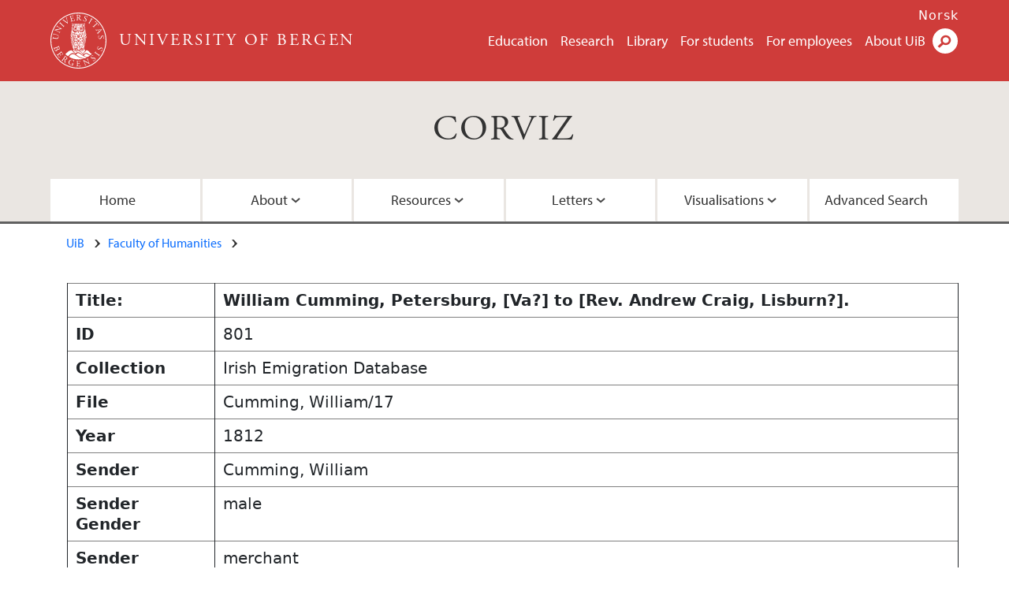

--- FILE ---
content_type: text/html; charset=UTF-8
request_url: https://corviz.h.uib.no/index.php?convar_function=1&convar_identifier=801
body_size: 8730
content:
<!doctype html>
<html lang="en" dir="ltr">
  <head>
    <link rel="profile" href="http://www.w3.org/1999/xhtml/vocab">
    <meta http-equiv="X-UA-Compatible" content="IE=edge">
    <meta name="MobileOptimized" content="width">
    <meta name="HandheldFriendly" content="true">
    <meta name="viewport" content="width=device-width">
<meta http-equiv="Content-Type" content="text/html; charset=utf-8" />
<link rel="alternate" type="application/rss+xml" href="/en/corviz/rss.xml" />
<link rel="alternate" type="application/rss+xml" href="/en/corviz/calrss.xml" />
<link rel="shortcut icon" href="favicon.ico" type="image/vnd.microsoft.icon" />
<meta name="Last-Modified" content="2022-01-01T05:29:06Z" />
<meta name="description" content="CORVIZ is the acronym of the project ‘CORIECOR visualized. Irish English in writing across time (a longitudinal historical perspective)’ The aim of the project is to create a publicly accessible, sustainable electronic correspondence corpus, the Corpus of Irish English Correspondence (CORIECOR), so that it can then be used for further research by the wider academic community." />
<link rel="canonical" href="https://corviz.h.uib.no" />
<meta property="og:site_name" content="CORVIZ | University of Bergen" />
<meta property="og:type" content="article" />
<meta property="og:url" content="https://www.uib.no" />
<meta property="og:title" content="CORVIZ" />
<meta property="og:image" content="https://corviz.h.uib.no/images/letters1.jpg" />
<meta name="twitter:card" content="summary_large_image" />
<meta name="twitter:url" content="https://www.uib.no/" />
<meta name="twitter:title" content="CORVIZ" />
<meta name="twitter:description" content="CORVIZ is the acronym of the project ‘CORIECOR visualized. Irish English in writing across time (a longitudinal historical perspective)’ The aim of the project is to create a publicly accessible, sustainable electronic correspondence corpus, the Corpus of Irish English Correspondence (CORIECOR), so that it can then be used for further research by the wider academic community." />
<meta name="twitter:image" content="https://corviz.h.uib.no/images/letters1.jpg" />
    <title>CORVIZ | University of Bergen</title>
<link type="text/css" rel="stylesheet" href="CSS/css_xE-rWrJf-fncB6ztZfd2huxqgxu4WO-qwma6Xer30m4.css" media="all" />
<link type="text/css" rel="stylesheet" href="CSS/css_LzzNjvyQpSxyIbQ8CjQDdsJQqRnd8fNiXTcMlXTqIVE.css" media="all" />
<link type="text/css" rel="stylesheet" href="CSS/css_hFjMpgojz5tLIvTCOXkG5jneFLTaWNX_hakVb3yaMeE.css" media="all" />
<link type="text/css" rel="stylesheet" href="CSS/css_D4kNm3orEfSh9aDUMNyMyOYtMdbnSHPrdgtlcCDZ2NY.css" media="all" />
<link type="text/css" rel="stylesheet" href="CSS/css_VVIwC6Oh2S6Yoj-dlw07AnQN33wARXuRRIf8pwRiu2U.css" media="print" />
<link href="https://cdn.jsdelivr.net/npm/bootstrap@5.1.2/dist/css/bootstrap.min.css" rel="stylesheet" integrity="sha384-uWxY/CJNBR+1zjPWmfnSnVxwRheevXITnMqoEIeG1LJrdI0GlVs/9cVSyPYXdcSF" crossorigin="anonymous">
<script type="text/javascript" src="js/jquery-1.11.2.min.js"></script>
<script type="text/javascript" src="js/jquery.tablesorter.min.js"></script>
<script type="text/javascript">
	jQuery(document).ready(function() {

	$( "#convar_eionlyid" ).click(function() {
	  $( "#all_senders" ).toggle('slow');
	  $( "#ei_senders" ).toggle('slow');
	  $( "#convar_senderid option:selected").prop("selected", false);
	});

	$( "#convar_eiallid" ).click(function() {
	  $( "#all_senders" ).toggle('slow');
	  $( "#ei_senders" ).toggle('slow');
	  $( "#convar_ei_senderid option:selected").prop("selected", false);
	});

	$('#main_edit_all_table input').click(function(e) {
		$(this).parents().eq(1).css({
                "background-color": "gold"
            });
		});

	$('#main_edit_all_table input').blur(function(e) {
		$(this).parents().eq(1).css({
                "background-color": "white"
            });
		});

	$('#main_edit_all_table textarea').click(function(e) {
		$(this).parents().eq(1).css({
                "background-color": "gold"
            });
		});

	$('#main_edit_all_table textarea').blur(function(e) {
		$(this).parents().eq(1).css({
                "background-color": "white"
            });
		});


	$('#resultstable').tablesorter();

	});
	</script>
<script type="text/javascript" src="js/js_s5koNMBdK4BqfHyHNPWCXIL2zD0jFcPyejDZsryApj0.js"></script>
<script type="text/javascript" src="js/js_KCd8rbJYUruV1tRJnh4um34UYvyhlrSVCPR1jNko2h8.js"></script>
<script type="text/javascript">
<!--//--><![CDATA[//><!--
document.createElement( "picture" );
//--><!]]>
</script>
<script type="text/javascript">
<!--//--><![CDATA[//><!--
(function(w,d,s,l,i){w[l]=w[l]||[];w[l].push({'gtm.start':new Date().getTime(), event:'gtm.js'}); var f=d.getElementsByTagName(s)[0], j=d.createElement(s), dl=l!='dataLayer'?'&l='+l:'';j.async=true;j.src='https://www.googletagmanager.com/gtm.js?id='+i+dl;f.parentNode.insertBefore(j,f);})(window, document, 'script', 'dataLayer', 'GTM-KLPBXPW');
//--><!]]>
</script>
<script type="text/javascript">
<!--//--><![CDATA[//><!--
(function(i,s,o,g,r,a,m){i["GoogleAnalyticsObject"]=r;i[r]=i[r]||function(){(i[r].q=i[r].q||[]).push(arguments)},i[r].l=1*new Date();a=s.createElement(o),m=s.getElementsByTagName(o)[0];a.async=1;a.src=g;m.parentNode.insertBefore(a,m)})(window,document,"script","https://www.google-analytics.com/analytics.js","ga");ga("create", "UA-6212237-3", {"cookieDomain":"auto"});ga("require", "linkid", "linkid.js");ga("set", "anonymizeIp", true);ga("send", "pageview");
//--><!]]>
</script>
<script type="text/javascript" src="js/js_ypadrG4kz9-JBpNOXmgjyVozLCJG_1RP3Ig-iqWR8n0.js"></script>
<script type="text/javascript" src="js/js_S73-iJHB4oU1mjqWDMj6D4F4b2rbQuN9So01xjw-i3o.js"></script>
<script src="https://cdn.jsdelivr.net/npm/bootstrap@5.1.2/dist/js/bootstrap.bundle.min.js" integrity="sha384-kQtW33rZJAHjgefvhyyzcGF3C5TFyBQBA13V1RKPf4uH+bwyzQxZ6CmMZHmNBEfJ" crossorigin="anonymous"></script>
<script type="text/javascript" src="//use.typekit.net/yfr2tzw.js"></script>
<script type="text/javascript">
<!--//--><![CDATA[//><!--
try{Typekit.load();}catch(e){}
//--><!]]>
</script>
<style>


.results_table {
  background-color:#efefef;
  border:1px solid #aaaaaa;
}

.results_table .row {
  border:1px solid #aaaaaa;
  margin-left: 0px;
  margin-right: 0px;
}

.results_table_heading_row {
  background-color:#0f0f0f;
  color:#f0f0f0;
}

.results_table_heading {
	font-weight:bold;
	padding:0em;
}


.results_table_cell  {
	padding:0em;
}

.results_table_heading:first-child, .results_table_cell:first-child  {
	padding-left:0.5em;
}

#images_block .row {
  margin-top:-35px;
  width:50%;
  float:left;
}
#images_block .column {
  width:40%;
  padding-left:4%;
  padding-right:4%;
}

.graph_button {
display:block;
width:30%;
text-align:center;
float:left;
border:2px groove #a2a2a2;
background-color:#eeeeee;
margin-left:1%;
}

.graph_button:hover, th:hover {
background-color:gold;
}

#main_record_table, #resultstable {
  margin-top:0.5em;
}

#resultstable thead tr th span {
  padding-right: 20px;
  background-repeat: no-repeat;
  background-position: 100% 100%;
}

#resultstable.individual th {
  //max-width:100px;
  text-align:left;
  padding-left:0.5em;
  border-width:1px;
}

#resultstable.individual td {
  padding-left:0.5em;
}

#resultstable tr {
  border-width:1px;
}

#resultstable td {
  border-width:1px;
}

#resultstable thead tr th.headerSortUp, #resultstable thead tr th.headerSortDown {
  background: #acc8dd;
}

#resultstable thead tr th.headerSortUp span {
  background-image: url(\'up-arrow.png\');
}
#resultstable thead tr th.headerSortDown span {
  background-image: url(\'down-arrow.png\');
}

#resultstable, .repository_detail {
	width:100%;
	clear:both;
	margin:auto;
}


form {
	display:block;
	clear:both;
}

#search_block  {
	display:block;
	clear:both;
	margin:auto;
	width:80%;
	height:50px;
	padding:0px;
}

#search_block #searchterm_block, #search_block fieldset, #search_block #searchbutton_block {
	display:block;
	float:left;
	vertical-align:top;
	margin-left:0px;
	margin-right:0px;
}

legend {
	font-size:1.0em;
	font-weight:bold;
}

#search_block legend {
	display:none;
}

#search_block fieldset {
	border:none;
}

#search_block #searchterm_block {
	width:34%;
	vertical-align:top;
}

#search_block #searchbutton_block {
	width:14%;
	vertical-align:top;
	clear:right;
}

#search_block #searchbutton_block input {
	float:right;
}

#search_block fieldset {
	width:49%;
}

#searchterm_block input {
	height:40px;
	width:18em;
}

#search_button {
border:4px groove #d2d2d2;
height:46px;
font-size:1.2em;
width:70%;
background-color:gold;
padding:5px;
}

.results fieldset {
width:100%;
}
.results #search_button {
width:50%;
}

.found {
	color:#dd0000;
	font-weight:bold;
}

#advanced_search_form_id {
	display:block;
	max-width:60em;
}

#advanced_search_form_id label {
	display:table-cell;
	float:left;
	font-weight:bold;
	width:10em;
	height:auto;
}

#advanced_search_form_id select, #advanced_search_form_id input[type=text] {
	display:table-cell;
	min-width:20em;
	clear:right;
}

#completepage {
	padding-top:10px;
}

.searchterm_row {
	display:block;
	width:100%;
	float:right;
	clear:right;
}

.searchterm_column {
	display:block;
	width:18%;
	float:left;
}

#advanced_search_form_id label, #advanced_search_form_id fieldset {
	clear:left;
}

#CORVIZ_Navigation li a, #siteNavbar li a {
text-shadow: 1px 1px 2px black;
}

h2, h3 {
text-shadow: 1px 1px 1px grey;
}

.viz_form {
border-right:1px solid #dadada;
padding-right:0.5em;
}

.viz_form label, #word_categories label {
font-size:0.85em;
font-weight:bold;
text-shadow: 0.3px 0.3px 0.3px grey;
}

#convar_viz_form label.convar_excludeunknownslabel {
font-size:0.6em;
min-width:9em;
}

#embedded_inversion_form select.form-control, .viz_form select.form-control, .viz_form input.form-control {
font-size:0.85rem;
max-width:90%;
}

#map { width: 100%;height: 600px;margin-top:0.5em; }
			.source_map {display:block;width: 100%; }
			.leaflet-control-layers-expanded {
				width: 150px;
				}
.navbar-nav {
    float:none;
    margin:0 auto;
    display: block;
    text-align: center;
}

.navbar-nav > li {
    display: inline-block;
    float:none;
}

.dropdown-menu {
    background-color: #FF0000 !important;
}

.mobile-heading {
    display:none;
}

#collection_list {
	list-style:none;
}

#collection_list li {
	line-height:1.9em;
	font-weight:bold;
	text-align:center;
	border-top:1px solid grey;
	border-top-width: thin;
	border-top-left-radius: 15px;
	border-top-right-radius: 15px;
	border-bottom:1px solid grey;
	border-bottom-width: thin;
	border-bottom-left-radius: 15px;
	border-bottom-right-radius: 15px;
	margin-bottom:10px;
	background-color:#cf3c3a;
	color:#ffffff;
	text-shadow: 1px 1px 1px black;
}

#collection_list li a {
	text-decoration:none;
	color:#FFFFFF;
	width:100%;
	display:block;
}

#collection_list li:hover {
	background-color:#FFD700;
	border-bottom:2px solid #ddb700;
}

#collection_list li a:hover {
	color:#000000;
	text-shadow: 1px 1px 1px #FFE799;
}

.image_acknowledgment {
font-size:0.6em;
line-height:0.9em;
color:#ffffff;
float:right;
position:relative;
bottom:25px;
margin-bottom:-25px;
text-shadow: 1px 1px 1px black;
}

.instruction_text {
font-size:0.7em;
font-style:italic;
}

fieldset#searchterms label, fieldset#word_categories label {
	clear:left;
	min-width:8em;
}

.team_member {
	margin-top:2em;
	padding:1em;
}

.node-type-area .content-top-wrapper {
    padding: 0.75rem 1.25rem 0.75rem;
}

.content-top-wrapper {
padding-bottom:0.5rem;
}

.uib_breadcrumb {
    margin-bottom: 0.2rem;
}

body div.header__wrapper header div.site-name a:hover {
color:#ffffff;
}

.full-width {
	padding-left:1.3rem;
}


#ellipsis {
    display:none;
}
#hide_pages {
    display:contents;
}

.page-link {
    padding-left: .65rem;
    padding-right: .65rem;
}

/*Styles for screen 1024px and lower*/
@media only screen and (max-width : 1024px) {

#ellipsis {
    display:block;
    width:8em;

}

#hide_pages {
    display:none;
}

#hide_pages li.active {
    display:block;
}

}
/*Styles for screen 576px and lower*/
@media only screen and (max-width : 576px) {

.results_table_heading_row {
    display:none;
}

.mobile-heading {
    display:block;
    min-width:6em;
    font-weight:bold;
    float:left;
}

.image_acknowledgment {
font-size:0.4em;
}

}
</style>

  </head>
  <body class="html not-front not-logged-in no-sidebars page-node page-node- page-node-48593 node-type-area i18n-en" ><div id="skip-link">
      <a href="#main-content" class="element-invisible element-focusable">Skip to main content</a>
    </div>
    <div class="header__wrapper">
      <header class="header">
        <a href="https://www.uib.no/en" title="Home" rel="home" class="logo__link">
          <img src="images/logo.svg" alt="Home" class="logo__image" />
        </a>
            <div class="site-name">
            <a href="https://www.uib.no/en" title="Home" rel="home"><span>University of Bergen</span></a>
          </div>
    <div class="region region-header">
    <nav class="mobile-menu"><div class="menu-button">Menu</div>
</nav><nav class="global-menu"><ul class="menu"><li class="first leaf menu__item"><a href="https://www.uib.no/en/education" title="" class="active">Education</a></li>
<li class="leaf menu__item"><a href="https://www.uib.no/en/research" title="">Research</a></li>
<li class="leaf menu__item"><a href="https://www.uib.no/en/ub" title="">Library</a></li>
<li class="leaf menu__item"><a href="https://www.uib.no/en/student" title="">For students</a></li>
<li class="leaf menu__item"><a href="https://www.uib.no/en/foremployees" title="">For employees</a></li>
<li class="last leaf menu__item"><a href="https://www.uib.no/en/about" title="">About UiB</a></li>
</ul></nav><div id="block-locale-language" class="block block-locale">


  <div class="content">
    <ul class="language-switcher-locale-url"><li class="en first active"><a href="/en/education" class="language-link active" title="Education" lang="en">English</a></li>
<li class="nb last"><a href="//www.uib.no/nb/utdanning" class="language-link" title="Utdanning" lang="nb">Norsk</a></li>
</ul>  </div>
</div>
<div id="block-uib-search-global-searchform" class="block block-uib-search">
  <div class="content">
    <form class="global-search" action="https://www.uib.no/en/search" method="get" id="uib-search-form" accept-charset="UTF-8"><div><div class="lightbox form-wrapper" id="edit-lightbox--2"><div class="topbar-wrapper form-wrapper" id="edit-top--3"><div class="topbar form-wrapper" id="edit-top--4"><div class="spacer form-wrapper" id="edit-spacer--2"></div><div class="top-right form-wrapper" id="edit-right--3"><div class="close-lightbox form-wrapper" id="edit-close--2"><a href="/en" class="closeme" id="edit-link--4">Close</a></div></div></div></div><div class="search-wrapper form-wrapper" id="edit-search--2"><label for="searchfield" class="element-invisible">Search field</label>
<div class="form-item form-type-textfield form-item-searchtext">
 <input class="search-field form-text" name="qq" autocomplete="off" placeholder="Search uib.no" data-placeholder="Search for person" id="searchfield" type="text" value=" " size="60" maxlength="128" />
</div>
<input type="submit" id="edit-submit--2" name="op" value="Search" class="form-submit" /></div><fieldset class="right-selector form-wrapper" id="edit-right--4"><legend><span class="fieldset-legend">Filter on content</span></legend><div class="fieldset-wrapper"><div class="form-item form-type-checkboxes form-item-filters">
 <div id="search-filter-checkboxes" class="form-checkboxes"><div class="form-item form-type-checkbox form-item-filters-everything">
 <input name="uib_search_filters[]" type="checkbox" id="edit-filters-everything--2" value="everything" checked="checked" class="form-checkbox" />  <label class="option" for="edit-filters-everything--2">Everything </label>

</div>
<div class="form-item form-type-checkbox form-item-filters-news">
 <input name="uib_search_filters[]" type="checkbox" id="edit-filters-news--2" value="news" class="form-checkbox" />  <label class="option" for="edit-filters-news--2">News </label>

</div>
<div class="form-item form-type-checkbox form-item-filters-study">
 <input name="uib_search_filters[]" type="checkbox" id="edit-filters-study--2" value="study" class="form-checkbox" />  <label class="option" for="edit-filters-study--2">Studies </label>

</div>
<div class="form-item form-type-checkbox form-item-filters-event">
 <input name="uib_search_filters[]" type="checkbox" id="edit-filters-event--2" value="event" class="form-checkbox" />  <label class="option" for="edit-filters-event--2">Events </label>

</div>
<div class="form-item form-type-checkbox form-item-filters-user">
 <input name="uib_search_filters[]" type="checkbox" id="edit-filters-user--2" value="user" class="form-checkbox" />  <label class="option" for="edit-filters-user--2">Persons </label>

</div>
</div>
<div class="description">Choose what results to return</div>
</div>
</div></fieldset>
<div class="results-wrapper form-wrapper" id="edit-results-wrapper--2"><div class="results form-wrapper" id="edit-results--2"><span class="results-bottom-anchor"></span>
</div></div></div><input type="hidden" name="form_build_id" value="form-F-GlrY69k6zlXuS2SJ8qkMYuVDTHGOw3THX8bmr036Y" />
<input type="hidden" name="form_id" value="uib_search__form" />
</div></form><form name="noscriptform" action="https://www.google.com/search" method="get" id="uib-search-noscript-form" accept-charset="UTF-8"><div><input class="search-button" type="submit" value="Search" /><input name="as_sitesearch" value="uib.no" type="hidden" />
<input type="hidden" name="form_build_id" value="form-vxYHfL7goP8Oulo2GiwNdreBeaKikGpo61LVX5Jlj6o" />
<input type="hidden" name="form_id" value="uib_search__noscript_form" />
</div></form>  </div>
</div>
  </div>
      </header>
      <nav class="mobile_dropdown">
        <nav class="global-mobile-menu mobile noscript"><ul class="menu"><li class="first leaf menu__item"><a href="https://www.uib.no/en/education" title="" class="active">Education</a></li>
<li class="leaf menu__item"><a href="https://www.uib.no/en/research" title="">Research</a></li>
<li class="leaf menu__item"><a href="https://www.uib.no/en/ub" title="">Library</a></li>
<li class="leaf menu__item"><a href="https://www.uib.no/en/student" title="">For students</a></li>
<li class="leaf menu__item"><a href="https://www.uib.no/en/foremployees" title="">For employees</a></li>
<li class="last leaf menu__item"><a href="https://www.uib.no/en/about" title="">About UiB</a></li>
</ul></nav>      </nav>
    </div>
    <div class="subheader__wrapper">
    <h1 class="subheader__content"><a href="/index_convert.php">CORVIZ</a></h1><nav class="mobile_area mobile_dropdown"><div class="area-mobile-menu">
    <ul class="menu"><li class="first menu__item"><a href="index_convert.php" title="Home">Home</a>
</li>
</li>
<li class="expanded menu__item"><a href="#" title="">About</a><ul class="menu"><li class="first leaf"><a href="index_convert.php?convar_function=22" title="About the Team">About the Team</a></li>
<li class="last leaf"><a href="index_convert.php?convar_function=28" title="About the Project">About the Project</a></li>
<li class="last leaf"><a href="index_convert.php?convar_function=29" title="Copyright">Copyright</a></li>
<li class="last leaf"><a href="index_convert.php?convar_function=26" title="Funding">Funding</a></li>
</ul>
</li>
<li class="expanded menu__item"><a href="#" title="">Resources</a><ul class="menu"><li class="first leaf"><a href="index_convert.php?convar_function=23" title="Publications">Publications</a></li>
<li class="last leaf"><a href="index_convert.php?convar_function=27" title="Images">Images</a></li>
</ul>
</li>
<li class="expanded menu__item"><a href="#" title="">Letters</a><ul class="menu"><li class="first leaf"><a href="index_convert.php?convar_function=14">All Letters</a></li>
<li class="last leaf"><a href="index_convert.php?convar_function=8" title="Collections">Collections</a></li>
</ul></li>
<li class="expanded menu__item"><a href="#" title="">Visualisations</a><ul class="menu">
<li class="first leaf"><a href="index_convert.php?convar_function=12" title="Embedded Inversion 1">Embedded Inversion 1</a></li>
<li class="leaf"><a href="index_convert.php?convar_function=19" title="Embedded Inversion 2 - Version A">Embedded Inversion 2 - Version A</a></li>
<li class="leaf"><a href="index_convert.php?convar_function=30" title="Embedded Inversion 2 - Version B">Embedded Inversion 2 - Version B</a></li>
<li class="leaf"><a href="index_convert.php?convar_function=31" title="Embedded Inversion 2 - Version C">Embedded Inversion 2 - Version C</a></li>
<li class="leaf"><a href="index_convert.php?convar_function=24" title="Network Graph">Network Graph</a></li>
<li class="last leaf"><a href="index_convert.php?convar_function=21" title="Map">Map</a></li>
</ul></li>
<li class="last menu__item"><a href="index_convert.php?convar_function=9" title="Advanced Search">Advanced Search</a>
</li>

</ul></div></nav>          <h2 class="element-invisible">Main content</h2>
        </div>
    <nav id="main-menu">
<ul class="menu"><li class="first menu__item"><a href="index_convert.php" title="Home">Home</a>
</li>
<li class="expanded menu__item"><a href="#" title="">About</a><ul class="menu"><li class="first leaf"><a href="index_convert.php?convar_function=22" title="About the Team">About the Team</a></li>
<li class="last leaf"><a href="index_convert.php?convar_function=28" title="About the Project">About the Project</a></li>
<li class="last leaf"><a href="index_convert.php?convar_function=29" title="Copyright">Copyright</a></li>
<li class="last leaf"><a href="index_convert.php?convar_function=26" title="Funding">Funding</a></li>
</ul>
</li>
<li class="expanded menu__item"><a href="#" title="">Resources</a><ul class="menu"><li class="first leaf"><a href="index_convert.php?convar_function=23" title="Publications">Publications</a></li>
<li class="last leaf"><a href="index_convert.php?convar_function=27" title="Images">Images</a></li>
</ul>
</li>
<li class="expanded menu__item"><a href="#" title="">Letters</a><ul class="menu"><li class="first leaf"><a href="index_convert.php?convar_function=14">All Letters</a></li>
<li class="last leaf"><a href="index_convert.php?convar_function=8" title="Collections">Collections</a></li>
</ul></li>
<li class="expanded menu__item"><a href="#" title="">Visualisations</a><ul class="menu">
<li class="first leaf"><a href="index_convert.php?convar_function=19" title="Embedded Inversion 2 - Version A">Embedded Inversion 2 - Version A</a></li>
<li class="leaf"><a href="index_convert.php?convar_function=12" title="Embedded Inversion 1">Embedded Inversion 1</a></li>
<li class="leaf"><a href="index_convert.php?convar_function=31" title="Embedded Inversion 2 - Version C">Embedded Inversion 2 - Version C</a></li>
<li class="leaf"><a href="index_convert.php?convar_function=30" title="Embedded Inversion 2 - Version B">Embedded Inversion 2 - Version B</a></li>
<li class="leaf"><a href="index_convert.php?convar_function=24" title="Network Graph">Network Graph</a></li>
<li class="last leaf"><a href="index_convert.php?convar_function=21" title="Map">Map</a></li>
</ul></li>
<li class="last menu__item"><a href="index_convert.php?convar_function=9" title="Advanced Search">Advanced Search</a>
</li>

</ul>    </nav>
<main style="max-width: 72rem;margin:0 auto;padding-bottom:1em;">
      <a id="main-content"></a>
      <div class="tabs"></div>
<div class="content-top-wrapper">
        <div class="content-top">
          <div class="uib_breadcrumb">
          <nav class="breadcrumb" role="navigation"><ol><li><a href="https://www.uib.no/en">UiB</a> </li><li><a href="https://www.uib.no/en/hf">Faculty of Humanities</a> </li></ol></nav>
          <!-- Page Title -->
          </div></div></div>

      <div class="full-width">
<div id="main_content"><div id="main_record_table"><table border="1" id="resultstable" class="individual"><tr><th>Title: </th><th>William Cumming, Petersburg, [Va?] to [Rev. Andrew Craig, Lisburn?].</th></tr><tr><th>ID</th><td>801</td></tr><tr><th>Collection</th><td>Irish Emigration Database</td></tr><tr><th>File</th><td>Cumming, William/17</td></tr><tr><th>Year</th><td>1812</td></tr><tr><th>Sender</th><td>Cumming, William</td></tr><tr><th>Sender Gender</th><td>male</td></tr><tr><th>Sender Occupation</th><td>merchant</td></tr><tr><th>Sender Religion</th><td>unknown</td></tr><tr><th>Origin</th><td>Petersburg, Virginia, USA</td></tr><tr><th>Destination</th><td>Lisburn, Co. Antrim, N.Ireland</td></tr><tr><th>Recipient</th><td>Rev. Andrew Craig</td></tr><tr><th>Recipient Gender</th><td>male</td></tr><tr><th>Relationship</th><td>son-in-law - father-in-law</td></tr><tr><th>Source</th><td>T 1475 pp.78-79: Copied by Permission of Miss A. McKisack, 9, Mount Pleasant, Belfast.</td></tr><tr><th>Archive</th><td>The Public Record Office, Northern Ireland.</td></tr><tr><th>Doc. No.</th><td>9006098</td></tr><tr><th>Date</th><td>03/08/1812</td></tr><tr><th>Partial Date</th><td></td></tr><tr><th>Doc. Type</th><td>EMG</td></tr><tr><th>Log</th><td>Document added by JM 02:09:1993.</td></tr><tr><th>Word Count</th><td>463</td></tr><tr><th>Genre</th><td></td></tr><tr><th>Note</th><td></td></tr><tr><th>Transcript</th><td>Petersburg. 3rd. August 1812.<br />
Dear Sir,<br />
An event that you have so long feared has at length<br />
taken place. War was declared by Congress on the 18th June,<br />
against Great Britain, although contrary to the wishes and<br />
expectations of a great majority of the people of Property in<br />
this country.  I believe it was a last effort of the party in<br />
power brought about with a hope of keeping themselves in, but<br />
of all others it is in my opinion calculated best to hurl<br />
them from their seats.  Indeed we cannot reasonably calculate<br />
on an establishment of a perfect understanding till our present<br />
rulers are turned out and the genuine friends of the country,<br />
the Washington party, are brought into power.  It is much to be<br />
hoped that so desirable an event may not be far distant.  Indeed,<br />
I cannot believe that the good sense of the people of this<br />
country will permit the party in power to govern them much longer,<br />
nor do I think there is any danger of an alliance with<br />
France, although I firmly believe Mr. Madison would like such<br />
a measure, but he will not in my opinion attempt so bold a<br />
step.<br />
The mercantile part of the community, the New England States<br />
particularly, will be dreadfully injured by the War, they aremuch the greatest shipowners, four-fifths of which is now<br />
abroad, and nearly all of them have and will fall into the hands<br />
of Great Britain: already many have been captured, last New York<br />
Gazette contains a list of seventeen valuable ships that have<br />
been taken off our coast and sent to Halifax.  This is a fine<br />
harvest for officers of the ships on this station.  One of our<br />
national vessals [vessels?] has already been taken, and great fears are<br />
entertained for Commodore Kaye of this squadron, they sailed<br />
about forty days ago in pursuit of a Jamaica fleet, and since<br />
then John Bull has mustered a superior force on the coast, expecting<br />
to intercept him and his booty.<br />
Notwithstanding the hostility of our Government to Great<br />
Britain, yet I cannot bring myself to believe that the war<br />
will be of long duration, it is so much the interest of both<br />
nations to be at peace and in habits of friendship that I<br />
hope and believe the present contest will soon be at an end.<br />
I was happy to learn by your sundry letters to Mary<br />
that you had quite recovered and that the family enjoyed good<br />
health.  I most sincerely hope this will long continue, and<br />
that in the course of a few years we shall all meet again in<br />
our native country.<br />
Please make my kind love to Margaret, Rachel, and<br />
James, who am, dear Sir,<br />
Yours Affectionately,<br />
William Cumming.<br />
#PAGE 2<br />
Miss Craig.<br />
Lisburn<br />
Co. Antrim,<br />
IRELAND.<br />
<br />
Received and forwarded by your obedient servant<br />
William Brown.</td></tr></table></div></main>
<footer>
        <div class="footer-wrapper mobile_area">
          <nav class="main-menu__expanded">
<ul class="menu"><li class="first menu__item"><a href="index_convert.php" title="Home">Home</a>
</li>
<li class="expanded menu__item"><a href="#" title="">About</a><ul class="menu"><li class="first leaf"><a href="index_convert.php?convar_function=22" title="About the Team">About the Team</a></li>
<li class="last leaf"><a href="index_convert.php?convar_function=28" title="About the Project">About the Project</a></li>
<li class="last leaf"><a href="index_convert.php?convar_function=29" title="Copyright">Copyright</a></li>
<li class="last leaf"><a href="index_convert.php?convar_function=26" title="Funding">Funding</a></li>
</ul>
</li>
<li class="expanded menu__item"><a href="#" title="">Resources</a><ul class="menu"><li class="first leaf"><a href="index_convert.php?convar_function=23" title="Publications">Publications</a></li>
<li class="last leaf"><a href="index_convert.php?convar_function=27" title="Images">Images</a></li>
</ul>
</li>
<li class="expanded menu__item"><a href="#" title="">Letters</a><ul class="menu"><li class="first leaf"><a href="index_convert.php?convar_function=14">All Letters</a></li>
<li class="last leaf"><a href="index_convert.php?convar_function=8" title="Collections">Collections</a></li>
</ul></li>
<li class="expanded menu__item"><a href="#" title="">Visualisations</a><ul class="menu">
<li class="first leaf"><a href="index_convert.php?convar_function=12" title="Embedded Inversion 1">Embedded Inversion 1</a></li>
<li class="leaf"><a href="index_convert.php?convar_function=12" title="Embedded Inversion 2 - Version A">Embedded Inversion 2 - Version A</a></li>
<li class="leaf"><a href="index_convert.php?convar_function=30" title="Embedded Inversion 2 - Version B">Embedded Inversion 2 - Version B</a></li>
<li class="leaf"><a href="index_convert.php?convar_function=31" title="Embedded Inversion 2 - Version C">Embedded Inversion 2 - Version C</a></li>
<li class="leaf"><a href="index_convert.php?convar_function=24" title="Network Graph">Network Graph</a></li>
<li class="last leaf"><a href="index_convert.php?convar_function=21" title="Map">Map</a></li>
</ul></li>
<li class="last menu__item"><a href="index_convert.php?convar_function=9" title="Advanced Search">Advanced Search</a>
</li>

</ul>          </nav>
          <div class="footer">
<div id="block-uib-area-colophon-2" class="block block-uib-area">


  <div class="content">
    <div class="contact"><span>Contact us</span>
<a href="https://www.uib.no/en/student/48594/faculty-information-centres">Contact information</a></div><div class="visit"><span>Visit us</span>
<a href="https://www.uib.no/en/student/48594/faculty-information-centres">Visitor information</a></div>  </div>
</div>
<div class="field field-name-field-uib-social-media field-type-text field-label-above field-wrapper">
      <span class="field-label">Follow us</span>
    <div class="field-items">
          <div class="field-item even"><a href="https://facebook.com/unibergen" class="icons-social-facebook" title="Follow us on Facebook" onClick="ga(&#039;send&#039;, {&#039;hitType&#039;:&#039;facebook&#039;, &#039;eventCategory&#039;:&#039;SocialMediaButtons&#039;, &#039;eventAction&#039;:&#039;Follow&#039;, &#039;eventLabel&#039;:&#039;node/48593&#039;})">facebook</a></div>
          <div class="field-item odd"><a href="https://www.instagram.com/unibergen" class="icons-social-instagram" title="Follow us on Instagram" onClick="ga(&#039;send&#039;, {&#039;hitType&#039;:&#039;instagram&#039;, &#039;eventCategory&#039;:&#039;SocialMediaButtons&#039;, &#039;eventAction&#039;:&#039;Follow&#039;, &#039;eventLabel&#039;:&#039;node/48593&#039;})">instagram</a></div>
          <div class="field-item even"><a href="https://www.youtube.com/user/unibergen" class="icons-social-youtube" title="Follow us on YouTube" onClick="ga(&#039;send&#039;, {&#039;hitType&#039;:&#039;youtube&#039;, &#039;eventCategory&#039;:&#039;SocialMediaButtons&#039;, &#039;eventAction&#039;:&#039;Follow&#039;, &#039;eventLabel&#039;:&#039;node/48593&#039;})">youtube</a></div>
          <div class="field-item odd"><a href="https://vimeo.com/uib" class="icons-social-vimeo" title="Follow us on Vimeo" onClick="ga(&#039;send&#039;, {&#039;hitType&#039;:&#039;vimeo&#039;, &#039;eventCategory&#039;:&#039;SocialMediaButtons&#039;, &#039;eventAction&#039;:&#039;Follow&#039;, &#039;eventLabel&#039;:&#039;node/48593&#039;})">vimeo</a></div>
          <div class="field-item even"><a href="https://www.flickr.com/unibergen" class="icons-social-flickr" title="Follow us on Flickr" onClick="ga(&#039;send&#039;, {&#039;hitType&#039;:&#039;flickr&#039;, &#039;eventCategory&#039;:&#039;SocialMediaButtons&#039;, &#039;eventAction&#039;:&#039;Follow&#039;, &#039;eventLabel&#039;:&#039;node/48593&#039;})">flickr</a></div>
          <div class="field-item odd"><a href="https://twitter.com/UiB" class="icons-social-twitter" title="Follow us on Twitter" onClick="ga(&#039;send&#039;, {&#039;hitType&#039;:&#039;twitter&#039;, &#039;eventCategory&#039;:&#039;SocialMediaButtons&#039;, &#039;eventAction&#039;:&#039;Follow&#039;, &#039;eventLabel&#039;:&#039;node/48593&#039;})">twitter</a></div>
      </div>
</div>
          </div>
        </div>
        <div class="footer-bottom-wrapper">
          <div class="footer-bottom">
<div id="block-uib-area-bottom-links" class="block block-uib-area">


  <div class="content">
    <div class="item-list"><ul><li class="first"><a href="https://www.uib.no/en/about/74388/contact-information" class="link-contact-info">Contact UiB</a></li>
<li><a href="https://www.uib.no/en/about/84777/vacant-positions-uib" class="link-vacant-positions">Available positions</a></li>
<li><a href="https://www.uib.no/en/ka/107460/press-services" class="link-press">Press</a></li>
<li class="last"><a href="https://www.uib.no/en/ka/50970/cookiepolicy" class="link-info-cookies">About cookies</a></li>
</ul></div>  </div>
</div>
          </div>
        </div>
    </footer>
  </body>
</html>

--- FILE ---
content_type: image/svg+xml
request_url: https://corviz.h.uib.no/images/logo.svg
body_size: 28405
content:
<?xml version="1.0" encoding="utf-8"?>
<!-- Generator: Adobe Illustrator 16.0.4, SVG Export Plug-In . SVG Version: 6.00 Build 0)  -->
<!DOCTYPE svg PUBLIC "-//W3C//DTD SVG 1.1//EN" "http://www.w3.org/Graphics/SVG/1.1/DTD/svg11.dtd">
<svg version="1.1" id="UiBmerke_grayscale" xmlns="http://www.w3.org/2000/svg" xmlns:xlink="http://www.w3.org/1999/xlink" x="0px"
	 y="0px" width="70.866px" height="70.866px" viewBox="0 0 70.866 70.866" enable-background="new 0 0 70.866 70.866"
	 xml:space="preserve">
<g>
	<g>
		<g>
			<path fill="#fff" d="M6.351,27.903c-0.641-0.111-1.833-0.295-2.173-0.174c-0.137,0.051-0.241,0.225-0.307,0.48l-0.065,0.253
				c-0.083,0.05-0.214,0.006-0.244-0.063c0.088-0.39,0.165-0.77,0.234-1.173c0.075-0.434,0.113-0.715,0.156-1.09
				c0.066-0.074,0.198-0.041,0.252,0.021l-0.022,0.252c-0.023,0.262,0.035,0.474,0.159,0.56c0.315,0.204,1.504,0.409,2.083,0.508
				l1.168,0.203c0.898,0.155,1.825,0.464,2.345,1.15c0.409,0.529,0.545,1.34,0.414,2.104c-0.124,0.713-0.382,1.403-0.903,1.834
				c-0.55,0.469-1.349,0.597-2.579,0.385L4.43,32.732c-1.075-0.186-1.254-0.195-1.409,0.396l-0.065,0.255
				c-0.053,0.055-0.225,0.003-0.245-0.063c0.11-0.514,0.182-0.864,0.253-1.277c0.073-0.424,0.122-0.767,0.188-1.277
				c0.042-0.056,0.222-0.046,0.252,0.023L3.382,31.04c-0.053,0.609,0.119,0.66,1.194,0.846l2.232,0.386
				c1.664,0.289,2.849-0.039,3.122-1.621c0.26-1.499-0.82-2.27-2.392-2.542L6.351,27.903z"/>
			<path fill="#fff" d="M12.877,19.559c0.275,0.153,1.364,0.762,1.618,0.867c0.045,0.049,0.06,0.13,0.004,0.23
				c-0.218,0.023-0.687,0.109-2.038,0.4L8.857,21.83c-0.421,0.088-1.52,0.292-1.829,0.371l-0.01,0.018
				c0.089,0.099,0.295,0.225,0.569,0.378l1.996,1.116c0.431,0.241,1.625,0.896,1.987,0.894c0.132,0.002,0.288-0.15,0.435-0.37
				l0.187-0.268c0.104-0.015,0.209,0.056,0.218,0.145c-0.248,0.403-0.436,0.717-0.625,1.057c-0.215,0.385-0.344,0.637-0.505,0.967
				c-0.081,0.04-0.215-0.024-0.239-0.109l0.111-0.262c0.09-0.226,0.117-0.404,0.042-0.505c-0.259-0.313-1.381-0.928-1.82-1.173
				l-2.646-1.479c-0.256-0.143-0.453-0.241-0.771-0.167c-0.199,0.057-0.387,0.24-0.536,0.445l-0.105,0.146
				c-0.086,0.023-0.224-0.053-0.219-0.146c0.242-0.37,0.514-0.854,0.605-1.019c0.082-0.146,0.159-0.307,0.208-0.437
				c0.569,0.078,2.381-0.328,2.889-0.44l1.495-0.331c1.057-0.238,1.82-0.4,2.5-0.585l0.011-0.018
				c-0.024-0.062-0.171-0.145-0.364-0.251l-1.959-1.095c-0.431-0.24-1.626-0.896-1.998-0.876c-0.113,0.009-0.25,0.125-0.5,0.466
				l-0.105,0.146c-0.091,0.033-0.232-0.058-0.219-0.146c0.254-0.411,0.437-0.717,0.632-1.065c0.22-0.394,0.344-0.637,0.499-0.958
				c0.087-0.048,0.215,0.024,0.239,0.109l-0.054,0.139c-0.118,0.318-0.146,0.542-0.094,0.62c0.242,0.34,1.388,0.956,1.81,1.191
				L12.877,19.559z"/>
			<path fill="#fff" d="M12.845,14.235c-0.799-0.772-0.942-0.881-1.41-0.472l-0.197,0.174c-0.073,0.016-0.195-0.13-0.174-0.197
				c0.38-0.363,0.635-0.612,0.941-0.929c0.291-0.302,0.53-0.566,0.879-0.958c0.067-0.024,0.217,0.092,0.204,0.167l-0.167,0.203
				c-0.393,0.482-0.278,0.621,0.521,1.393l2.687,2.593c0.8,0.772,0.92,0.859,1.403,0.464l0.205-0.167
				c0.073-0.017,0.194,0.13,0.174,0.197c-0.38,0.363-0.635,0.612-0.926,0.914c-0.307,0.317-0.547,0.581-0.896,0.973
				c-0.066,0.023-0.201-0.078-0.203-0.167l0.159-0.21c0.377-0.496,0.286-0.614-0.514-1.386L12.845,14.235z"/>
			<path fill="#fff" d="M16.568,10.138C16.05,9.77,15.8,9.667,15.39,9.863l-0.171,0.083c-0.097-0.014-0.165-0.144-0.122-0.233
				c0.269-0.144,0.558-0.314,0.939-0.555c0.391-0.246,0.695-0.45,1.057-0.703c0.084-0.003,0.186,0.119,0.158,0.211l-0.123,0.102
				c-0.309,0.257-0.346,0.355-0.311,0.431c0.074,0.078,0.527,0.461,1.227,0.963c1.057,0.772,2.109,1.535,3.189,2.267
				c-0.094-0.759-0.297-1.908-0.39-2.507c-0.123-0.765-0.338-2.031-0.427-2.508c-0.047-0.231-0.1-0.334-0.139-0.396
				c-0.039-0.062-0.173-0.077-0.506,0.083l-0.17,0.083c-0.097-0.014-0.162-0.158-0.123-0.233c0.26-0.139,0.603-0.342,0.939-0.555
				c0.293-0.185,0.562-0.367,0.844-0.569c0.084-0.003,0.174,0.139,0.158,0.211l-0.256,0.186c-0.201,0.152-0.268,0.342-0.266,0.601
				c0.015,0.574,0.122,1.511,0.293,2.667l0.209,1.394c0.16,1.04,0.391,2.332,0.537,2.897c-0.016,0.035-0.046,0.065-0.082,0.088
				c-0.043,0.028-0.094,0.047-0.148,0.057c-0.334-0.311-0.768-0.646-1.152-0.923L16.568,10.138z"/>
			<path fill="#fff" d="M25.331,6.073c-0.297-1.049-0.361-1.195-0.976-1.098l-0.167,0.026c-0.072-0.023-0.104-0.211-0.052-0.258
				c0.44-0.103,0.786-0.19,1.199-0.307L27.233,3.9c0.646-0.183,1.241-0.351,1.354-0.416c0.109,0.155,0.375,0.864,0.541,1.297
				c-0.022,0.072-0.179,0.138-0.246,0.091c-0.285-0.432-0.477-0.759-1.038-0.742c-0.226,0.01-0.552,0.091-0.995,0.217l-0.728,0.206
				c-0.303,0.085-0.297,0.105-0.188,0.489l0.57,2.019c0.08,0.283,0.11,0.274,0.414,0.188l0.585-0.165
				c0.423-0.121,0.73-0.229,0.84-0.304c0.11-0.075,0.164-0.155,0.143-0.422l-0.036-0.437c0.033-0.075,0.205-0.123,0.266-0.064
				c0.068,0.242,0.139,0.647,0.248,1.031c0.103,0.363,0.252,0.735,0.314,0.958c-0.021,0.082-0.192,0.13-0.26,0.084l-0.203-0.368
				c-0.091-0.17-0.205-0.302-0.421-0.295c-0.152,0-0.397,0.059-0.792,0.17l-0.585,0.166c-0.302,0.085-0.329,0.104-0.256,0.366
				l0.402,1.423c0.151,0.535,0.278,0.87,0.489,0.996c0.154,0.087,0.398,0.137,1.286-0.113c0.776-0.22,1.059-0.343,1.249-0.517
				c0.153-0.152,0.326-0.582,0.439-1.181c0.057-0.07,0.207-0.081,0.273-0.001c0.029,0.373-0.004,1.222-0.059,1.531
				c-0.914,0.236-1.814,0.48-2.713,0.735l-0.908,0.256c-0.434,0.123-0.774,0.23-1.363,0.418c-0.07-0.013-0.136-0.168-0.092-0.247
				l0.324-0.125c0.561-0.213,0.568-0.379,0.27-1.438L25.331,6.073z"/>
			<path fill="#fff" d="M33.6,4.437c0.008-0.997-0.023-1.175-0.453-1.23l-0.334-0.044c-0.074-0.053-0.072-0.221,0.012-0.262
				c0.588-0.049,1.312-0.076,2.34-0.068c0.65,0.004,1.268,0.061,1.748,0.326c0.503,0.266,0.866,0.74,0.861,1.475
				c-0.006,0.996-0.797,1.536-1.323,1.742c-0.052,0.063,0,0.168,0.052,0.252c0.83,1.358,1.38,2.201,2.09,2.804
				c0.178,0.158,0.438,0.275,0.721,0.298c0.053,0.021,0.062,0.105,0.01,0.147c-0.095,0.03-0.262,0.05-0.461,0.049
				c-0.892-0.006-1.425-0.271-2.164-1.335c-0.269-0.39-0.695-1.117-1.016-1.591c-0.156-0.231-0.324-0.337-0.742-0.34
				c-0.473-0.003-0.494,0.007-0.494,0.228l-0.01,1.321c-0.007,1.101,0.014,1.227,0.621,1.315l0.22,0.033
				c0.062,0.053,0.04,0.231-0.022,0.262c-0.473-0.024-0.828-0.037-1.248-0.04c-0.441-0.002-0.818,0.005-1.312,0.023
				c-0.062-0.032-0.083-0.189-0.019-0.263l0.262-0.03c0.609-0.069,0.631-0.205,0.639-1.306L33.6,4.437z M34.452,5.941
				C34.45,6.13,34.45,6.246,34.481,6.288c0.031,0.032,0.188,0.054,0.723,0.057c0.377,0.003,0.775-0.036,1.082-0.266
				c0.284-0.218,0.528-0.583,0.533-1.297c0.006-0.828-0.504-1.618-1.668-1.626c-0.65-0.004-0.682,0.037-0.684,0.332L34.452,5.941z"
				/>
			<path fill="#fff" d="M42.911,11.069c-0.842-0.265-1.289-0.693-1.443-0.863c-0.052-0.258,0.043-1.009,0.171-1.485
				c0.071-0.054,0.229-0.027,0.251,0.046c-0.013,0.558,0.088,1.667,1.248,2.033c0.84,0.265,1.424-0.156,1.614-0.755
				c0.138-0.44,0.202-0.958-0.378-1.66l-0.756-0.92c-0.396-0.488-0.795-1.241-0.535-2.061c0.299-0.95,1.283-1.487,2.582-1.076
				c0.312,0.098,0.652,0.271,0.891,0.423c0.116,0.082,0.25,0.145,0.33,0.171c0.014,0.269-0.072,0.857-0.205,1.276
				c-0.059,0.048-0.229,0.027-0.259-0.049c0.021-0.521-0.044-1.256-1.004-1.559c-0.98-0.31-1.396,0.274-1.541,0.734
				c-0.183,0.58,0.164,1.152,0.462,1.499l0.642,0.752c0.508,0.589,0.943,1.365,0.644,2.314
				C45.277,10.991,44.209,11.479,42.911,11.069z"/>
			<path fill="#fff" d="M51.231,8.781c0.58-0.948,0.656-1.11,0.155-1.479l-0.213-0.155c-0.031-0.069,0.085-0.219,0.155-0.212
				c0.437,0.292,0.734,0.486,1.11,0.717c0.357,0.219,0.667,0.396,1.126,0.653c0.037,0.06-0.045,0.231-0.119,0.234L53.211,8.42
				c-0.556-0.278-0.668-0.138-1.248,0.811l-1.95,3.184c-0.58,0.948-0.64,1.084-0.149,1.47l0.207,0.164
				c0.031,0.068-0.085,0.219-0.155,0.212c-0.437-0.292-0.735-0.487-1.093-0.706c-0.375-0.23-0.686-0.407-1.143-0.664
				c-0.038-0.06,0.032-0.213,0.119-0.234l0.239,0.11c0.565,0.261,0.661,0.146,1.241-0.802L51.231,8.781z"/>
			<path fill="#fff" d="M55.698,17.254c-0.809,0.748-0.91,0.87-0.535,1.353l0.204,0.268c0.012,0.074-0.141,0.187-0.206,0.162
				c-0.391-0.454-0.625-0.722-0.91-1.03s-0.542-0.571-1.012-1.049c-0.021-0.067,0.096-0.204,0.192-0.178l0.278,0.256
				c0.445,0.404,0.596,0.335,1.404-0.412l3.443-3.182c0.238-0.221,0.246-0.228,0.033-0.459l-0.392-0.423
				c-0.306-0.331-0.714-0.741-1.068-0.77c-0.341-0.028-0.581,0.051-0.852,0.145c-0.104-0.019-0.165-0.163-0.131-0.25
				c0.46-0.197,1.06-0.537,1.417-0.768c0.037,0.009,0.137,0.102,0.136,0.146c-0.204,0.274,0.038,0.521,0.366,0.875l2.883,3.119
				c0.385,0.416,0.465,0.471,0.771,0.401c0.051,0.024,0.121,0.116,0.105,0.16c-0.395,0.207-1.068,0.73-1.278,0.966
				c-0.091,0.026-0.211-0.104-0.2-0.186c0.172-0.202,0.406-0.519,0.384-0.712c-0.032-0.298-0.242-0.648-0.633-1.072l-0.506-0.546
				c-0.214-0.231-0.214-0.216-0.468,0.018L55.698,17.254z"/>
			<path fill="#fff" d="M61.243,24.312c0.178-0.166,0.188-0.217,0.053-0.501l-0.68-1.43c-0.111-0.237-0.168-0.281-0.397-0.252l-1.153,0.14
				c-0.492,0.061-0.779,0.115-0.885,0.166c-0.113,0.053-0.146,0.127-0.059,0.364l0.119,0.326c-0.015,0.088-0.167,0.161-0.244,0.093
				c-0.1-0.255-0.238-0.549-0.439-0.999c-0.149-0.312-0.33-0.645-0.46-0.896c0.011-0.075,0.152-0.166,0.228-0.131l0.176,0.299
				c0.127,0.218,0.33,0.377,0.734,0.348c0.518-0.036,1.26-0.063,2.509-0.168l3.017-0.248c0.404-0.029,0.611-0.058,0.749-0.159
				c0.175,0.196,0.422,0.276,0.595,0.322c0.027,0.057,0.039,0.132-0.018,0.182c-0.359,0.322-0.723,0.68-1.072,1.02l-3.193,3.106
				c-0.685,0.661-0.768,0.852-0.621,1.282l0.093,0.27c-0.017,0.088-0.177,0.142-0.237,0.112c-0.166-0.398-0.312-0.734-0.516-1.16
				c-0.215-0.455-0.406-0.806-0.545-1.077c0-0.093,0.148-0.175,0.227-0.131l0.16,0.261c0.113,0.19,0.232,0.296,0.327,0.251
				c0.104-0.05,0.253-0.178,0.444-0.362L61.243,24.312z M61.196,22.036c-0.254,0.028-0.258,0.042-0.133,0.307l0.554,1.166
				c0.13,0.275,0.177,0.275,0.392,0.069l1.302-1.245c0.192-0.184,0.407-0.391,0.494-0.501l-0.009-0.019
				c-0.062-0.006-0.334,0.007-0.668,0.038L61.196,22.036z"/>
			<path fill="#fff" d="M60.603,31.454c-0.128-0.872,0.06-1.461,0.144-1.676c0.211-0.158,0.928-0.401,1.412-0.494
				c0.08,0.041,0.123,0.193,0.068,0.244c-0.507,0.233-1.461,0.81-1.282,2.013c0.129,0.872,0.763,1.212,1.386,1.121
				c0.455-0.068,0.951-0.236,1.326-1.066l0.496-1.08c0.266-0.57,0.769-1.259,1.62-1.385c0.985-0.146,1.897,0.503,2.097,1.852
				c0.049,0.322,0.041,0.705,0.009,0.985c-0.021,0.142-0.021,0.29-0.009,0.373c-0.235,0.13-0.803,0.31-1.238,0.374
				c-0.067-0.032-0.123-0.194-0.068-0.255c0.477-0.208,1.109-0.588,0.963-1.584c-0.15-1.017-0.857-1.135-1.335-1.065
				c-0.602,0.089-0.964,0.651-1.146,1.071l-0.396,0.906c-0.309,0.714-0.814,1.447-1.801,1.592
				C61.708,33.549,60.803,32.804,60.603,31.454z"/>
		</g>
		<g>
			<path fill="#fff" d="M9.466,43.084c0.729-0.269,0.9-0.377,0.776-0.834l-0.087-0.326c0.029-0.101,0.182-0.145,0.25-0.08
				c0.246,0.512,0.522,1.17,0.86,2.085c0.229,0.62,0.398,1.228,0.337,1.755c-0.051,0.498-0.324,0.969-0.953,1.203
				c-0.709,0.262-1.226-0.018-1.72-0.506c-0.098,0.035-0.099,0.127-0.078,0.242c0.099,0.566-0.103,1.536-1.154,1.926
				c-1.142,0.422-2.222-0.141-2.877-1.912c-0.105-0.284-0.255-0.777-0.407-1.19c-0.16-0.433-0.304-0.761-0.448-1.12
				c0.008-0.07,0.158-0.148,0.239-0.11l0.095,0.165c0.281,0.488,0.396,0.469,1.43,0.086L9.466,43.084z M6.174,45.22
				c-0.354,0.132-0.848,0.336-0.995,0.603c-0.157,0.271-0.097,0.585,0.012,0.879c0.324,0.875,0.966,1.399,1.948,1.035
				c0.777-0.287,1.537-1.016,0.958-2.58c-0.196-0.531-0.27-0.549-0.467-0.475L6.174,45.22z M8.458,44.375
				c-0.276,0.102-0.292,0.119-0.087,0.613c0.41,0.988,0.906,1.422,1.831,1.08c0.964-0.357,1.062-1.211,0.785-1.959
				c-0.079-0.215-0.153-0.355-0.226-0.43c-0.066-0.088-0.131-0.107-0.307-0.043L8.458,44.375z"/>
			<path fill="#fff" d="M12.626,50.377c0.871-0.655,0.984-0.768,0.672-1.306l-0.084-0.146c-0.004-0.076,0.16-0.173,0.223-0.142
				c0.254,0.374,0.459,0.666,0.718,1.009l1.185,1.577c0.402,0.537,0.773,1.032,0.875,1.113c-0.105,0.156-0.672,0.66-1.016,0.972
				c-0.075,0.005-0.193-0.116-0.174-0.196c0.299-0.422,0.537-0.719,0.318-1.236c-0.09-0.207-0.283-0.482-0.561-0.852l-0.453-0.604
				c-0.189-0.252-0.206-0.238-0.525,0l-1.677,1.26c-0.235,0.176-0.216,0.201-0.026,0.453l0.364,0.486
				c0.265,0.353,0.477,0.6,0.585,0.676c0.11,0.074,0.204,0.096,0.445-0.02l0.395-0.191c0.082,0.004,0.188,0.146,0.155,0.225
				c-0.201,0.15-0.554,0.363-0.872,0.602c-0.303,0.228-0.596,0.5-0.78,0.639c-0.084,0.01-0.19-0.133-0.173-0.213l0.271-0.32
				c0.125-0.146,0.207-0.299,0.123-0.498c-0.055-0.143-0.197-0.352-0.443-0.678L11.807,52.5c-0.189-0.251-0.216-0.271-0.435-0.106
				l-1.184,0.888c-0.443,0.333-0.71,0.573-0.752,0.814c-0.025,0.177,0.015,0.421,0.569,1.16c0.485,0.646,0.7,0.863,0.932,0.979
				c0.197,0.088,0.661,0.094,1.261-0.016c0.086,0.027,0.148,0.162,0.1,0.254c-0.338,0.161-1.142,0.437-1.45,0.497
				c-0.55-0.767-1.103-1.521-1.663-2.267L8.62,53.949c-0.271-0.36-0.494-0.64-0.883-1.122c-0.012-0.068,0.109-0.188,0.197-0.174
				l0.233,0.258c0.401,0.446,0.559,0.395,1.439-0.268L12.626,50.377z"/>
			<path fill="#fff" d="M17.73,56.21c0.589-0.804,0.669-0.966,0.353-1.263l-0.245-0.232c-0.029-0.086,0.07-0.22,0.163-0.205
				c0.505,0.306,1.106,0.707,1.937,1.314c0.524,0.383,0.993,0.792,1.227,1.289c0.252,0.508,0.27,1.105-0.164,1.697
				c-0.588,0.805-1.545,0.78-2.093,0.641c-0.079,0.019-0.099,0.135-0.106,0.232c-0.121,1.588-0.169,2.593,0.054,3.497
				c0.05,0.231,0.194,0.479,0.41,0.665c0.03,0.047-0.011,0.121-0.078,0.125c-0.095-0.031-0.243-0.113-0.403-0.231
				c-0.72-0.526-0.996-1.054-0.972-2.349c0.01-0.475,0.09-1.312,0.106-1.885c0.01-0.279-0.064-0.463-0.402-0.711
				c-0.381-0.278-0.404-0.283-0.534-0.104l-0.78,1.065c-0.651,0.889-0.709,1.004-0.268,1.43l0.16,0.156
				c0.02,0.08-0.104,0.211-0.172,0.199c-0.369-0.296-0.65-0.516-0.988-0.763c-0.355-0.261-0.667-0.476-1.077-0.749
				c-0.032-0.062,0.044-0.203,0.138-0.225l0.23,0.129c0.534,0.301,0.632,0.203,1.281-0.686L17.73,56.21z M17.539,57.928
				c-0.111,0.153-0.18,0.246-0.18,0.299c0.008,0.043,0.121,0.153,0.554,0.471c0.305,0.223,0.65,0.424,1.032,0.418
				c0.358-0.012,0.77-0.165,1.191-0.74c0.49-0.67,0.539-1.607-0.4-2.295c-0.523-0.383-0.574-0.369-0.748-0.133L17.539,57.928z"/>
			<path fill="#fff" d="M28.356,66.26c-0.131,0.399-0.148,0.658,0.008,0.787c0.02,0.04,0,0.1-0.05,0.116c-0.119-0.04-0.312-0.059-0.517-0.07
				c-0.574-0.033-1.332-0.149-1.87-0.325c-1.186-0.389-2.163-1.074-2.677-2.104c-0.402-0.794-0.463-1.686-0.176-2.562
				c0.277-0.847,0.838-1.613,1.672-2.067c0.896-0.479,2.037-0.624,3.541-0.132c0.568,0.187,1.061,0.47,1.217,0.564
				c0.176,0.102,0.463,0.273,0.589,0.293c-0.108,0.328-0.218,0.867-0.324,1.494c-0.056,0.07-0.239,0.021-0.278-0.059
				c0.073-1.168-0.563-1.752-1.58-2.085c-1.934-0.634-3.231,0.464-3.721,1.959c-0.628,1.914-0.135,3.742,1.869,4.397
				c0.617,0.203,1.029,0.195,1.193,0.062c0.073-0.054,0.182-0.217,0.286-0.536l0.132-0.397c0.273-0.837,0.264-0.907-0.332-1.179
				l-0.422-0.195c-0.066-0.064,0.002-0.241,0.082-0.248c0.282,0.114,0.827,0.304,1.415,0.496c0.389,0.128,0.73,0.229,1.066,0.316
				c0.057,0.064,0.018,0.217-0.071,0.254l-0.166-0.033c-0.436-0.088-0.537,0.188-0.703,0.697L28.356,66.26z"/>
			<path fill="#fff" d="M33.658,62.641c0.003-1.09-0.019-1.248-0.638-1.322l-0.166-0.021c-0.063-0.042-0.043-0.231,0.021-0.262
				c0.45,0.021,0.807,0.033,1.236,0.033l1.973,0.004c0.671,0.002,1.291,0.002,1.416-0.028c0.062,0.179,0.123,0.934,0.165,1.395
				c-0.043,0.063-0.21,0.085-0.263,0.021c-0.156-0.494-0.25-0.86-0.795-0.998c-0.221-0.054-0.557-0.064-1.018-0.065l-0.756-0.002
				c-0.314,0-0.314,0.021-0.314,0.42l-0.005,2.098c-0.001,0.293,0.031,0.294,0.347,0.294l0.607,0.001
				c0.441,0.002,0.766-0.02,0.891-0.061c0.127-0.042,0.2-0.105,0.253-0.367l0.085-0.43c0.053-0.062,0.231-0.062,0.273,0.011
				c-0.002,0.253-0.044,0.661-0.044,1.06c-0.001,0.378,0.04,0.775,0.04,1.007c-0.043,0.073-0.221,0.073-0.273,0.009L36.6,65.028
				c-0.041-0.189-0.113-0.346-0.323-0.398c-0.147-0.043-0.399-0.054-0.808-0.055l-0.609-0.002c-0.314,0-0.346,0.01-0.346,0.283
				l-0.004,1.479c-0.001,0.557,0.03,0.912,0.197,1.092c0.126,0.125,0.346,0.241,1.27,0.244c0.807,0,1.111-0.04,1.343-0.156
				c0.188-0.104,0.472-0.47,0.745-1.016c0.074-0.052,0.221-0.02,0.263,0.074c-0.073,0.367-0.339,1.174-0.474,1.457
				c-0.945-0.023-1.877-0.035-2.812-0.037l-0.944-0.002c-0.45,0-0.807,0.009-1.426,0.029c-0.062-0.032-0.084-0.2-0.021-0.262
				l0.347-0.031c0.598-0.051,0.651-0.209,0.653-1.311L33.658,62.641z"/>
			<path fill="#fff" d="M48.001,60.928c-0.168-0.451-0.642-1.663-0.607-2.078c0.011-0.095,0.178-0.246,0.474-0.412l0.131-0.07
				c0.037-0.082-0.015-0.22-0.111-0.24c-0.327,0.146-0.578,0.25-1.002,0.408c-0.373,0.139-0.711,0.253-1.17,0.402
				c-0.068,0.059-0.018,0.221,0.072,0.254l0.174-0.043c0.412-0.098,0.591-0.098,0.683-0.031c0.296,0.225,0.782,1.499,0.955,1.961
				l0.784,2.104c0.076,0.206,0.135,0.363,0.113,0.428l-0.019,0.007c-0.638-0.3-1.324-0.671-2.286-1.175l-1.352-0.715
				c-0.461-0.243-2.103-1.109-2.486-1.537c-0.12,0.068-0.285,0.141-0.441,0.198c-0.177,0.067-0.697,0.261-1.121,0.385
				c-0.062,0.069-0.008,0.217,0.072,0.253l0.174-0.042c0.247-0.059,0.508-0.077,0.698,0.009c0.291,0.148,0.376,0.352,0.479,0.627
				l1.059,2.84c0.176,0.473,0.632,1.666,0.627,2.072c-0.01,0.125-0.145,0.244-0.359,0.357l-0.255,0.128
				c-0.036,0.081,0.024,0.216,0.112,0.239c0.336-0.148,0.598-0.258,1.01-0.41c0.364-0.137,0.712-0.254,1.162-0.399
				c0.051-0.075,0.016-0.196-0.072-0.254l-0.316,0.085c-0.252,0.071-0.471,0.086-0.571,0c-0.276-0.232-0.763-1.507-0.934-1.969
				l-0.799-2.143c-0.11-0.295-0.185-0.524-0.189-0.656l0.021-0.008c0.287,0.139,1.255,0.695,1.634,0.902l3.247,1.744
				c1.218,0.654,1.631,0.893,1.811,1.016c0.108-0.041,0.148-0.113,0.146-0.178c-0.123-0.246-0.56-1.415-0.67-1.709L48.001,60.928z"
				/>
			<path fill="#fff" d="M56.239,60.698c-0.677,0.564-1.278,0.713-1.505,0.752c-0.245-0.097-0.826-0.582-1.159-0.945
				c-0.006-0.092,0.101-0.208,0.174-0.187c0.463,0.31,1.453,0.823,2.387,0.043c0.675-0.564,0.635-1.284,0.231-1.767
				c-0.296-0.354-0.698-0.688-1.602-0.574l-1.182,0.139c-0.624,0.072-1.474,0.002-2.026-0.657c-0.638-0.765-0.561-1.883,0.486-2.757
				c0.249-0.209,0.579-0.402,0.836-0.521c0.131-0.055,0.258-0.133,0.322-0.186c0.232,0.131,0.682,0.521,0.965,0.86
				c0.008,0.075-0.101,0.207-0.18,0.192c-0.428-0.299-1.083-0.641-1.855,0.006c-0.789,0.658-0.521,1.322-0.211,1.693
				c0.389,0.467,1.059,0.48,1.511,0.418l0.979-0.137c0.77-0.109,1.658-0.059,2.298,0.705C57.448,58.661,57.284,59.824,56.239,60.698
				z"/>
			<path fill="#fff" d="M57.39,51.551c-0.907-0.645-1.063-0.73-1.466-0.256l-0.168,0.201c-0.072,0.026-0.213-0.1-0.201-0.169
				c0.32-0.415,0.535-0.7,0.79-1.06c0.244-0.342,0.442-0.638,0.729-1.077c0.062-0.033,0.229,0.06,0.227,0.135l-0.137,0.226
				c-0.315,0.535-0.182,0.656,0.723,1.3l3.043,2.165c0.906,0.645,1.037,0.713,1.455,0.25l0.18-0.195
				c0.07-0.025,0.211,0.1,0.201,0.17c-0.322,0.415-0.537,0.699-0.78,1.041c-0.255,0.359-0.454,0.656-0.741,1.096
				c-0.062,0.033-0.211-0.047-0.225-0.135l0.126-0.232c0.299-0.547,0.192-0.649-0.714-1.293L57.39,51.551z"/>
			<path fill="#fff" d="M66.008,47.131c-0.309,0.823-0.761,1.248-0.938,1.395c-0.262,0.036-1.006-0.098-1.475-0.251
				c-0.051-0.075-0.015-0.229,0.059-0.247c0.556,0.041,1.67,0,2.097-1.141c0.31-0.824-0.079-1.429-0.668-1.65
				c-0.433-0.162-0.946-0.254-1.677,0.289l-0.959,0.705c-0.508,0.369-1.283,0.729-2.088,0.427c-0.932-0.351-1.416-1.36-0.938-2.637
				c0.115-0.304,0.307-0.636,0.471-0.864c0.087-0.113,0.158-0.244,0.188-0.323c0.269,0.001,0.852,0.119,1.264,0.272
				c0.044,0.062,0.015,0.23-0.062,0.258c-0.52-0.049-1.258-0.023-1.611,0.92c-0.361,0.961,0.199,1.407,0.65,1.576
				c0.57,0.215,1.159-0.103,1.521-0.381l0.785-0.602c0.616-0.475,1.414-0.871,2.347-0.521
				C66.057,44.762,66.488,45.854,66.008,47.131z"/>
		</g>
	</g>
	<path fill="#fff" d="M35.434,0C15.864,0,0,15.863,0,35.433c0,19.569,15.863,35.433,35.434,35.433c19.569,0,35.433-15.863,35.433-35.433
		C70.867,15.863,55.003,0,35.434,0z M35.434,69.799c-18.979,0-34.367-15.387-34.367-34.366c0-18.979,15.388-34.364,34.367-34.364
		c18.979,0,34.363,15.385,34.363,34.364C69.797,54.413,54.413,69.799,35.434,69.799z"/>
	<g>
		<path fill="#fff" d="M43.782,52.619c-0.705,0.538-1.176,1.346-1.477,2.013c0.65,0.471,2.175,1.157,4.738,1.596c1.121-0.624,1.996-1.188,3-1.97
			c-0.914-0.231-1.8-0.724-2.355-1.041C46.557,52.571,45.155,51.568,43.782,52.619z"/>
		<path fill="#fff" d="M27.235,47.913c-0.867-0.238-1.334-0.229-2.622,0.189c-2.234,0.727-5.676,4.576-5.676,4.576
			c1.033,0.988,2.16,1.881,3.36,2.672c0.957-1.248,3.537-4.13,5.907-4.13c1.298,0,1.968,0.546,3.049,1.206
			c0.086-0.135,0.184-0.27,0.288-0.408C29.598,51.056,27.235,47.913,27.235,47.913z"/>
		<path fill="#fff" d="M34.776,51.285c-1.051,0.138-1.819,1.036-2.329,1.915c2.001,1.354,3.778,2.953,6.384,3.728
			c2.029,0.604,2.808,0.833,4.878,0.867c0.915-0.341,1.798-0.743,2.658-1.185c-1.276-0.154-2.958-0.778-4.401-1.449
			C39.622,54.071,36.917,51.003,34.776,51.285z"/>
	</g>
	<path fill="#fff" d="M28.667,52.5c-2.975,0-4.151,2.487-5.121,3.601c3.504,2.021,7.553,3.197,11.889,3.197c2.279,0,4.475-0.341,6.564-0.936
		c-1.337-0.079-2.961-0.422-4.426-0.998C34.305,56.075,30.798,52.5,28.667,52.5z"/>
	<path fill="#fff" d="M49.891,50.473c-1.977-2.521-3.537-2.988-4.299-2.797c-0.762,0.19-0.591,0.767-1.506,1.848
		c-0.833,0.984-2.741,2.072-3.112,2.34c0.308,0.326,0.733,0.812,0.841,0.929c0.945-0.876,2.152-1.708,3.34-1.708
		c2.119,0,2.715,1.677,5.516,2.68c0.598-0.486,1.18-0.993,1.723-1.543C52.393,52.221,51.059,51.963,49.891,50.473z"/>
	<g>
		<path fill="#fff" d="M45.268,29.91c-0.07-0.107,0.006-0.289-0.086-0.388c-0.088-0.429-0.269-0.817-0.262-1.291
			c-0.059-0.279,0.234-0.408,0.408-0.531c0.11-0.262,0.102-0.56-0.024-0.815c-0.089-0.419-0.675-0.491-0.675-0.95
			c-0.018-0.348-0.247-0.6-0.186-0.981c-0.154-0.505-0.149-1.055-0.188-1.593c-0.136-0.581-0.124-1.167-0.194-1.782
			c-0.097-0.724-0.192-1.446-0.36-2.132c-0.086-0.619-0.289-1.191-0.601-1.708c-0.048-0.384-0.427-0.677-0.232-1.105
			c0.342-0.477,0.623-0.996,0.813-1.543c0.168-0.317,0.142-0.708,0.221-1.06c-0.025-0.302,0.077-0.617-0.027-0.888
			c-0.053-0.043-0.104,0.012-0.14,0.033c-0.149,0.502-0.698,0.712-1.065,1.02c-0.551,0.231-1.242,0.141-1.863,0.212
			c-0.414-0.026-0.744,0.369-1.152,0.131c-0.204-0.15-0.443-0.209-0.654-0.329c-0.482-0.031-0.971,0.007-1.408-0.033
			c-0.696,0.036-1.228-0.355-1.923-0.319c-0.86-0.033-1.603,0.402-2.503,0.326c-0.799-0.205-1.582,0.1-2.225,0.431
			c-0.246-0.045-0.496-0.186-0.756-0.231c-0.697-0.274-1.558,0.21-2.146-0.343c-0.266-0.288-0.461-0.615-0.452-1.008
			c-0.108,0.062-0.164,0.205-0.19,0.324c-0.154,0.278-0.279,0.593-0.318,0.929c-0.077,0.424,0.039,0.881,0.134,1.284
			c0.065,0.717,0.564,1.281,0.454,2.041c-0.123,0.343-0.276,0.681-0.377,1.041c-0.293,0.35-0.227,0.836-0.309,1.262
			c-0.266,0.8-0.064,1.625-0.024,2.46c-0.298,0.958-0.437,1.97-0.547,2.997c-0.085,0.669-0.039,1.394-0.304,1.996
			c-0.359,0.357-0.667,0.724-0.555,1.253c0.038,0.274,0.186,0.491,0.318,0.717c0.074,0.541,0.053,1.06,0.018,1.593
			c0.043,0.436-0.405,0.569-0.477,0.941c-0.092,0.367,0.174,0.61,0.404,0.848c0.141,0.233,0.076,0.56,0.15,0.824
			c0.064,0.674,0.195,1.336,0.26,1.986c0.178,0.974,0.275,1.994,0.481,2.927c0.219,1.15,0.49,2.277,0.805,3.38
			c0.351,0.796,0.538,1.665,0.846,2.479c0.22,0.674,0.616,1.263,0.61,2.034c0.035,0.086,0.04,0.159,0.057,0.238
			c0.041,0.467-0.357,0.839-0.319,1.327c0,0,1.462,2.553,3.194,3.663c0.705-0.796,1.691-1.522,2.958-1.503
			c2.097,0.031,4.017,2.148,6.04,3.654c0.144-0.16,0.303-0.329,0.473-0.503c-0.662-0.937-3.559-4.29-5.998-4.679
			c0,0,0.188-0.482-0.038-0.705c-0.186-0.266-0.162-0.471-0.238-0.781c-0.012-0.146-0.071-0.352,0.038-0.474
			c0.365,0.079,0.524,0.474,0.695,0.751c0.026,0.016,0.057,0.025,0.084,0.021c0.028-0.006,0.055-0.021,0.071-0.058
			c0.049-0.364,0.45-0.591,0.727-0.763c0.058-0.031,0.147-0.012,0.171,0.062c0.064,0.397-0.031,0.912,0.26,1.229
			c0.094,0.124-0.021,0.246-0.086,0.344c-0.03,0.254-0.244,0.24-0.244,0.24c1.812,0.853,2.811,1.905,3.836,3.123
			c0.684-0.473,3.154-2.062,3.121-3.719c-0.012-0.548-0.298-0.48-0.432-0.773c-0.229-0.193-0.4-0.448-0.533-0.703
			c-0.267-0.533-0.479-1.127-0.371-1.789c0.186-0.48,0.205-1.029,0.414-1.503c0.27-0.897,0.472-1.831,0.748-2.728
			c0.326-1.24,0.66-2.475,0.828-3.775c0.18-0.429,0.165-0.924,0.256-1.386c0.178-0.443,0.088-0.991,0.199-1.46
			c0.057-0.365,0-0.77,0.16-1.086c0.055-0.181-0.012-0.407,0.096-0.567c-0.039-0.288,0.273-0.238,0.34-0.483
			c0.242-0.088,0.256-0.357,0.362-0.545C45.887,30.558,45.508,30.26,45.268,29.91z M44.09,26.406
			c0.161,0.079,0.411,0.071,0.463,0.274c0.242,0.076,0.198,0.343,0.348,0.488c0.01,0.128,0.007,0.281-0.105,0.336
			c-0.361,0.05-0.7-0.19-0.92-0.448C43.792,26.825,43.991,26.599,44.09,26.406z M41.999,31.279c-0.049,0.607-0.015,1.25-0.088,1.848
			c-0.066,0.069-0.003,0.19-0.037,0.274c-0.118,0.614-0.024,1.255-0.14,1.87l-0.076,0.005c-0.227-0.252-0.692-0.353-0.681-0.75
			c0.256-1.038,0.229-2.21,0.302-3.299c0.131-0.898,0.103-1.855,0.046-2.768c0.021-0.026,0.012-0.076,0.058-0.079
			c0.282,0.09,0.412,0.381,0.659,0.541C42.073,29.719,41.936,30.467,41.999,31.279z M28.34,23.417
			c-0.273-0.007-0.275-0.331-0.355-0.517c-0.073-0.119-0.076-0.264-0.074-0.414c0.096-0.103,0.138-0.186,0.135-0.322
			c-0.101-0.074-0.273-0.021-0.309-0.188c0.001-0.219-0.068-0.498,0.156-0.61c0.23-0.119,0.55-0.045,0.757-0.209
			c0.028-0.041-0.019-0.1-0.063-0.098c-0.281-0.015-0.488,0.112-0.729,0.167c-0.092-0.043-0.08-0.136-0.119-0.203
			c-0.005-0.657-0.107-1.281,0.133-1.848c-0.041-0.119-0.084-0.269,0.02-0.364c0.264-0.053,0.427,0.353,0.68,0.252v-0.036
			c-0.202-0.176-0.352-0.383-0.617-0.414c-0.143-0.2-0.045-0.46,0.01-0.665c0.059-0.076,0.107-0.186,0.223-0.122
			c0.217,0.1,0.318,0.279,0.541,0.386c0.061-0.047,0.094-0.124,0.07-0.186c-0.212-0.271-0.751-0.346-0.514-0.793
			c0.047-0.16,0.139-0.381,0.305-0.424c0.213,0.062,0.324,0.307,0.52,0.431l0.051-0.031c-0.172-0.169-0.268-0.386-0.216-0.638
			c0.141-0.124,0.274,0.067,0.405,0.117l0.213,0.055c0.207,0.114,0.469,0.236,0.477,0.515c0.174,0.252,0.227,0.553,0.469,0.772
			c0.066,0.174,0.205,0.274,0.301,0.438c-0.066,0.069-0.164,0.074-0.248,0.036c-0.239-0.15-0.34-0.426-0.504-0.633
			c-0.061-0.029-0.09,0.05-0.111,0.079c0.076,0.226,0.128,0.464,0.293,0.65l0.004,0.157c-0.346,0.034-0.65-0.274-0.863-0.548
			c-0.047-0.036-0.115-0.064-0.175-0.023c-0.097,0.055-0.019,0.159-0.007,0.233c0.165,0.259,0.312,0.588,0.625,0.722
			c0.062,0.05,0.096,0.162,0.038,0.233c-0.04,0.16-0.194,0.104-0.3,0.076c-0.194-0.174-0.42-0.357-0.592-0.526l-0.098,0.002
			c-0.019,0.155,0.152,0.252,0.223,0.378c0.16,0.27,0.645,0.27,0.534,0.65c-0.036,0.069-0.018,0.167-0.106,0.2
			c-0.51-0.069-1.195-0.252-1.614,0.162c-0.013,0.055,0.027,0.121,0.087,0.119c0.461-0.031,0.893,0.033,1.255,0.271
			c0.079,0.081,0.173,0.183,0.138,0.297c-0.073,0.048-0.18,0.036-0.254,0.083c-0.146,0.133-0.318,0.207-0.473,0.341
			c0,0.028,0.008,0.06,0.039,0.074c0.232-0.09,0.455-0.209,0.694-0.31c0.082-0.017,0.158,0.019,0.191,0.093
			c-0.005,0.122-0.14,0.133-0.222,0.195c-0.175,0.212-0.511,0.348-0.518,0.629l0.076-0.002c0.331-0.048,0.483-0.529,0.85-0.44
			c0.053,0.05,0.125,0.147,0.059,0.216c-0.431,0.262-0.998,0.515-1.057,1.091c0.009,0.038-0.013,0.083,0.019,0.104
			c0.122,0.005,0.109-0.133,0.184-0.195c0.354-0.298,0.684-0.638,1.151-0.669c0.045,0.014,0.105,0.021,0.146,0.071
			c-0.007,0.24-0.352,0.381-0.352,0.638c-0.055,0.19-0.116,0.381-0.21,0.564c0.01,0.048,0.07,0.06,0.1,0.029
			c0.217-0.348,0.406-0.843,0.832-0.97c-0.004,0.122,0.13,0.026,0.185,0.076c0.228,0.041,0.458,0.131,0.644,0.27
			c-0.039,0.476-0.219,1.058,0.029,1.481c0.087-0.079,0.008-0.222,0.051-0.319c0.02-0.357,0.238-0.636,0.279-0.986
			c0.035-0.105,0.156-0.131,0.248-0.103c0.19,0.076,0.197,0.31,0.382,0.402c0.146-0.147-0.042-0.355,0.028-0.545
			c0.064-0.117,0.225-0.104,0.338-0.069c0.047,0.036,0.101,0.047,0.162,0.041c0.057-0.062,0.04-0.155,0.037-0.236
			c0.243-0.188,0.322-0.586,0.656-0.505l0.072,0.081c-0.009,0.236-0.031,0.47-0.078,0.691c-0.092-0.005-0.142-0.2-0.261-0.122
			c-0.088,0.081-0.048,0.184-0.007,0.274c0.104,0.208,0.193,0.424,0.307,0.624c0.009,0.062,0.072,0.143,0.006,0.198
			c-0.258,0.017-0.371-0.252-0.512-0.4c-0.093-0.064-0.157,0.033-0.17,0.112c-0.051,0.341,0.184,0.598,0.439,0.803
			c0.099-0.005,0.16,0.055,0.23,0.122c-0.027,0.122-0.138,0.207-0.021,0.317l0.128,0.178c-0.141,0.124-0.326-0.012-0.479-0.055
			c-0.346-0.214-0.644-0.569-0.717-0.967c-0.023-0.048-0.092-0.06-0.129-0.026c-0.113,0.26,0.031,0.519,0.15,0.727
			c0.17,0.117,0.35,0.3,0.303,0.521c-0.059,0.086-0.193,0.126-0.3,0.09c-0.286-0.238-0.312-0.595-0.346-0.948
			c-0.038-0.014-0.077-0.052-0.114-0.012c-0.062,0.155-0.057,0.357-0.053,0.524c-0.04,0.15,0.057,0.362-0.061,0.486
			c-0.178,0.103-0.43,0.019-0.623,0.093c-0.238-0.09-0.217-0.386-0.225-0.629c-0.039-0.066-0.105-0.012-0.143,0.019
			c-0.223,0.122-0.179,0.596-0.546,0.45c-0.231-0.138-0.491-0.229-0.671-0.457c-0.122-0.284,0.189-0.445,0.189-0.693
			c0.078-0.207,0.323-0.35,0.362-0.571c-0.146-0.079-0.255,0.114-0.372,0.2c-0.195,0.279-0.361,0.586-0.488,0.876
			c-0.027,0.076-0.104,0.117-0.187,0.105c-0.342-0.3-0.997-0.469-0.894-1.048c0.073-0.107,0.138-0.214,0.18-0.338
			C28.506,23.169,28.459,23.376,28.34,23.417z M35.343,24.491c0.038,0.029,0.066,0.029,0.112,0.009
			c0.113-0.25,0.083-0.56,0.119-0.848c0.047-0.691,0.123-1.375,0.226-2.048c0.05-0.093,0.028-0.25,0.167-0.262
			c0.205,0.045,0.455,0.069,0.553,0.286c0.08,0.919,0.002,1.858-0.253,2.692c-0.124,0.419-0.409,0.736-0.624,1.122
			c-0.117,0.131-0.147,0.367-0.359,0.396c-0.598-0.843-0.977-1.793-1.008-2.896c0.01-0.407-0.248-0.96,0.105-1.265
			c0.262-0.098,0.474-0.362,0.769-0.338l0.04,0.112C35.288,22.442,35.026,23.517,35.343,24.491z M37.943,27.377
			c-0.499-0.248-0.96-0.733-1.015-1.291c0.029-0.062,0.105-0.064,0.145-0.042l0.498,0.469c0.361,0.231,0.838,0.467,1.014,0.894
			c0.029,0.143,0.057,0.345-0.068,0.434c-0.167,0.207-0.406,0.321-0.68,0.259c-0.502-0.06-0.959-0.453-1.193-0.907
			c-0.084-0.338-0.096-0.708,0.039-1.022c0.166-0.005,0.073,0.188,0.152,0.267c0.246,0.417,0.587,0.958,1.098,1.086
			C37.983,27.478,37.974,27.43,37.943,27.377z M37.726,22.692c-0.103,0.103-0.213,0.203-0.341,0.252
			c-0.065-0.171,0.059-0.35,0.146-0.502c0.006-0.045,0.042-0.086,0.024-0.143c-0.069-0.076-0.227-0.026-0.215-0.169
			c-0.018-0.074,0.018-0.138,0.045-0.191l0.16-0.004c0.248,0.212,0.528,0.459,0.77,0.681c0.021,0.217,0.012,0.407-0.088,0.607
			c-0.016,0.233-0.178,0.412-0.238,0.626c0.024,0.052,0.085,0.064,0.128,0.033c0.227-0.293,0.33-0.646,0.579-0.917
			c0.277-0.062,0.598,0.021,0.891-0.041c0.215,0.114,0.074,0.419,0.213,0.581c0.043,0.143-0.012,0.341,0.119,0.429
			c0.195-0.028,0.151-0.269,0.216-0.4c0.075-0.267,0.03-0.477,0.007-0.757c-0.047-0.05-0.01-0.112-0.004-0.172
			c0.064-0.064,0.177-0.098,0.254-0.038c0.171,0.1,0.32,0.353,0.498,0.477c0.053-0.048,0.027-0.138,0.01-0.188
			c-0.035-0.226-0.267-0.371-0.319-0.581c0.005-0.083,0.102-0.133,0.171-0.088c0.229,0.083,0.146,0.357,0.333,0.488
			c0.083-0.026,0.04-0.146,0.024-0.198c-0.083-0.203-0.18-0.396-0.195-0.629c0.052-0.107,0.152-0.019,0.229-0.021
			c0.262,0.119,0.535,0.224,0.775,0.407c0.287,0.241,0.336,0.617,0.428,0.924c-0.059,0.305,0.174,0.674-0.102,0.886
			c-0.223,0.076-0.377,0.314-0.609,0.367c-0.1-0.088-0.082-0.231-0.153-0.326c-0.18-0.208-0.271-0.674-0.644-0.572
			c-0.146,0.147,0.076,0.317,0.127,0.472c0.023,0.288,0.336,0.603,0.071,0.86c-0.308-0.148-0.406,0.31-0.712,0.181
			c-0.338-0.102-0.644,0.496-0.906,0.043c0.024-0.417-0.026-0.831-0.075-1.262c-0.05-0.126-0.086-0.312-0.229-0.353
			c-0.149,0.114-0.029,0.34-0.085,0.493c-0.025,0.386-0.129,0.75-0.3,1.081c-0.088,0.093-0.199,0.172-0.336,0.124
			c-0.031-0.014-0.055-0.043-0.078-0.067c-0.021-0.202,0.055-0.424,0.109-0.622c-0.031-0.052-0.105-0.036-0.144-0.012
			c-0.22,0.255-0.494,0.671-0.912,0.603c-0.054-0.052-0.146-0.079-0.163-0.138c0.121-0.217,0.403-0.391,0.382-0.641
			c-0.197-0.01-0.319,0.222-0.506,0.257c-0.106-0.743,0.646-1.108,0.747-1.798C37.795,22.714,37.772,22.678,37.726,22.692z
			 M37.721,19.413c0.305-0.434,0.795-0.522,1.258-0.643c0.529,0.031,1.069,0.066,1.424,0.531c0.355,0.498,0.528,1.233,0.297,1.829
			c-0.312,0.638-0.929,1.072-1.646,1.086c-0.277,0.076-0.539-0.074-0.791-0.167c-0.391-0.176-0.531-0.572-0.746-0.884
			C37.339,20.565,37.458,19.92,37.721,19.413z M42.933,27.387c0.036-0.045,0.104-0.1,0.171-0.133
			c0.174-0.005,0.318,0.05,0.463,0.114c0.111,0.195,0.159,0.495,0.059,0.703c-0.281,0.122-0.521-0.038-0.717-0.214
			C42.829,27.687,42.999,27.551,42.933,27.387z M43.153,27.051c-0.342-0.064-0.571-0.383-0.784-0.65
			c-0.062-0.293-0.303-0.496-0.312-0.805c-0.034-0.181-0.095-0.414-0.031-0.576h0.029c0.248,0.455,0.624,0.85,0.969,1.265
			c0.123,0.109,0.32,0.148,0.387,0.305C43.378,26.766,43.331,26.97,43.153,27.051z M40.756,33.247
			c-0.346,0.085-0.508-0.303-0.793-0.438c-0.32-0.383-0.644-0.819-0.645-1.341c0.021-0.045,0.074-0.057,0.12-0.05
			c0.241,0.274,0.435,0.677,0.81,0.793c0.054,0.005,0.114-0.012,0.127-0.074c-0.055-0.3-0.262-0.596-0.171-0.9
			c0.22,0.031,0.348,0.283,0.554,0.345c0.141,0.148,0.087,0.353,0.061,0.529C40.756,32.475,40.874,32.901,40.756,33.247z
			 M40.653,39.735c0.041-0.848,0.205-1.662,0.195-2.501c0.102-0.131,0.297-0.167,0.479-0.174c0.033,0.122,0.003,0.319,0.043,0.462
			c0.024,0.814-0.141,1.613-0.07,2.451c-0.013,0.34-0.124,0.654-0.112,1.008c-0.056,0.207-0.062,0.44-0.094,0.652
			c0.014,0.697-0.173,1.308-0.289,1.945c-0.104,0.139-0.07,0.434-0.274,0.422c-0.249-0.188-0.106-0.486-0.091-0.729
			c0.078-0.2,0.018-0.453,0.094-0.66C40.45,41.61,40.757,40.745,40.653,39.735z M40.424,45.575c0.17,0.357,0.25,0.756,0.345,1.139
			c0.005,0.195,0.077,0.359-0.054,0.5c-0.472-0.068-0.904,0.134-1.266,0.387c-0.113,0.033-0.197-0.033-0.26-0.098
			c-0.065-0.172-0.02-0.379-0.017-0.561c0.098-0.221-0.025-0.55,0.19-0.693c0.104-0.092,0.314-0.078,0.324-0.266
			c-0.186-0.131-0.52,0.037-0.627-0.225c-0.213-0.288-0.435-0.621-0.443-0.99c0.314-0.305,0.803-0.402,1.229-0.281
			c0.116,0.057,0.254,0.121,0.317,0.248C40.299,44.997,40.318,45.306,40.424,45.575z M39.692,47.9
			c0.068-0.319,0.422-0.3,0.639-0.437c0.082-0.009,0.182-0.004,0.199,0.094c-0.094,0.614-0.176,1.246-0.59,1.74
			c-0.044,0.056-0.096,0.101-0.172,0.089c-0.055-0.036-0.043-0.119-0.021-0.165C39.971,48.836,39.901,48.279,39.692,47.9z
			 M38.749,48.953c-0.388-0.101-0.86-0.442-0.949-0.862c-0.04-0.098-0.104-0.209-0.053-0.316c0.189-0.203,0.498-0.243,0.771-0.25
			l0.085,0.096C38.547,48.045,38.407,48.614,38.749,48.953z M38.079,47.274c-0.25-0.021-0.385,0.245-0.612,0.224
			c-0.148-0.171-0.066-0.446-0.161-0.632c-0.104-0.662,0.012-1.369,0.564-1.779c0.105-0.062,0.219-0.014,0.318,0.021
			c0.203,0.205,0.295,0.481,0.438,0.729c0.09,0.186,0.245,0.338,0.261,0.567c0.113,0.29,0.033,0.626-0.021,0.906
			C38.618,47.347,38.356,47.145,38.079,47.274z M33.53,48.239c0.164-0.141,0.447-0.266,0.663-0.134
			c0.179,0.159,0.164,0.427,0.17,0.636c-0.207,0.424-0.598,0.76-1.016,0.922c-0.038-0.005-0.083-0.033-0.101-0.072
			c-0.01-0.309,0.166-0.54,0.141-0.85C33.298,48.538,33.438,48.391,33.53,48.239z M34.284,47.85
			c-0.195-0.002-0.365-0.081-0.533-0.16c-0.205-0.037-0.236,0.205-0.408,0.256c-0.053,0.04-0.088,0.116-0.156,0.125
			c-0.08-0.178-0.064-0.404-0.093-0.616c-0.112-0.224-0.046-0.491,0.069-0.69c0.156-0.109,0.285-0.334,0.537-0.258
			c0.065-0.062,0.094-0.147,0.074-0.238c-0.094-0.123-0.259-0.098-0.387-0.071c-0.172,0.081-0.324,0.235-0.465,0.354
			c-0.189-0.266-0.178-0.621-0.21-0.952c0.021-0.319,0.085-0.684,0.359-0.829c0.247,0.121,0.586,0.088,0.716,0.396
			c0.371,0.54,0.841,1.048,0.898,1.728c0.035,0.399,0.086,0.842-0.123,1.174C34.455,48.002,34.415,47.905,34.284,47.85z
			 M33.147,44.018c-0.615-0.336-0.725-0.992-0.639-1.627c0.012-0.107,0.021-0.26,0.15-0.293c0.124,0.088,0.09,0.244,0.169,0.35
			c0.343,0.603,1.026,0.953,1.45,1.491c0.408,0.238,0.566,0.71,0.596,1.177c0.064,0.133,0.031,0.31-0.018,0.432
			c-0.044,0.016-0.068-0.037-0.1-0.059C34.45,44.842,33.834,44.249,33.147,44.018z M30.255,26.618
			c0.218-0.052,0.294-0.267,0.464-0.386c0.162-0.162,0.291-0.386,0.475-0.572c0.098-0.019,0.189,0.017,0.215,0.107
			c0.031,0.286-0.112,0.5-0.166,0.752c-0.285,0.612-0.651,1.205-1.366,1.317c-0.204,0.028-0.372-0.057-0.491-0.205
			c-0.008-0.262-0.135-0.486-0.098-0.743c0.037-0.531,0.388-0.936,0.678-1.367c0.08-0.085,0.274-0.198,0.346-0.041
			c-0.072,0.333-0.146,0.662-0.143,1.024C30.192,26.542,30.209,26.589,30.255,26.618z M31.766,30.329
			c0.398-0.3,0.695-0.752,0.986-1.117c0.029-0.033,0.091,0.012,0.101,0.048c-0.001,0.733-0.429,1.346-0.873,1.924
			c-0.27,0.333-0.757,0.508-1.204,0.422c-0.335-0.05-0.353-0.412-0.481-0.643c-0.015-0.279,0.106-0.51,0.235-0.727
			c0.385-0.267,0.913-0.562,1.119-1.007c0.044-0.062,0.132-0.117,0.188-0.05c-0.016,0.491-0.291,0.879-0.468,1.308
			C31.506,30.548,31.639,30.4,31.766,30.329z M32.86,27.589c0.381-0.117,0.584-0.448,0.795-0.741c0-0.212,0.209-0.316,0.287-0.502
			c0.045-0.021,0.046,0.031,0.068,0.045c0,0.748-0.32,1.424-0.917,1.894c-0.119,0.088-0.293,0.085-0.43,0.066
			c-0.185-0.114-0.467-0.183-0.46-0.448c0.017-0.453,0.117-0.888,0.526-1.134c0.132-0.14,0.181-0.3,0.352-0.35
			c-0.044,0.265-0.11,0.555-0.163,0.836C32.952,27.392,32.766,27.48,32.86,27.589z M34.757,34.506
			c0.023,0.031,0.048,0.067,0.093,0.05c0.086-0.131,0.012-0.324,0.131-0.419c0.051-0.055,0.15-0.041,0.209-0.021
			c0.258,0.243,0.135,0.648,0.175,0.948c-0.015,0.348-0.117,0.653-0.243,0.953c0.062,0.095,0.164,0.017,0.24-0.007
			c0.253-0.372,0.238-0.848,0.324-1.289c0.026-0.09,0.002-0.212,0.076-0.273c0.06-0.017,0.105,0.05,0.114,0.095
			c0.01,0.302-0.05,0.607-0.026,0.893l0.055,0.028c0.308-0.364,0.139-0.934,0.322-1.362c0.083-0.238,0.014-0.524,0.09-0.76
			c0.16,0.01,0.16,0.245,0.201,0.379c-0.018,0.181,0.106,0.3,0.156,0.443c0.115,1.022,0.384,2.37-0.588,3.011
			c-0.344,0.184-0.76,0.143-1.092-0.02c-0.307-0.143-0.359-0.452-0.519-0.688c-0.184-0.576-0.445-1.203-0.274-1.86
			c0.117-0.622,0.165-1.267,0.506-1.805c0.062,0.05,0.019,0.171,0.021,0.255C34.714,33.549,34.6,34.028,34.757,34.506z
			 M37.663,32.437c-0.135-0.238-0.105-0.55-0.166-0.826c0.031-0.205,0.165,0.033,0.213,0.09c0.215,0.591,1.073,0.741,1.123,1.389
			c0.087,0.165,0.088,0.421-0.028,0.577c-0.212,0.216-0.535,0.326-0.868,0.267c-0.49-0.195-0.807-0.672-1.152-1.053
			c-0.023-0.281-0.257-0.515-0.135-0.798c0.089-0.012,0.159,0.071,0.214,0.121c0.251,0.327,0.57,0.581,0.901,0.819
			c0.06,0,0.136,0.005,0.157-0.064C37.998,32.728,37.708,32.632,37.663,32.437z M37.165,38.25c-0.105-0.224-0.396-0.366-0.42-0.621
			c-0.011-0.091-0.061-0.248,0.06-0.298c0.452,0.183,0.87,0.51,1.206,0.909c0.137,0.253,0.148,0.66-0.049,0.877
			c-0.012,0.129-0.062,0.26-0.188,0.332c-0.127,0.063-0.299,0.085-0.46,0.059c-0.536-0.293-0.826-0.874-0.921-1.463h0.061
			c0.241,0.174,0.278,0.656,0.659,0.539C37.204,38.512,37.198,38.363,37.165,38.25z M38.041,37.131
			c-0.337-0.391-0.592-0.822-0.57-1.375c0.03-0.038,0.065-0.062,0.112-0.047c0.07,0.088,0.064,0.217,0.137,0.312
			c0.111,0.195,0.159,0.531,0.463,0.531c0.08-0.048,0.041-0.16,0.021-0.227c0-0.288-0.227-0.545-0.084-0.845h0.046
			c0.382,0.395,0.854,0.812,0.714,1.414c-0.033,0.168-0.204,0.263-0.345,0.32C38.376,37.237,38.186,37.209,38.041,37.131z
			 M32.919,36.502c0.263-0.271,0.458-0.619,0.675-0.912c0.076-0.033,0.078,0.043,0.117,0.079c0.098,0.752-0.312,1.446-0.922,1.812
			c-0.156,0.082-0.358,0.107-0.541,0.084c-0.117-0.117-0.175-0.26-0.284-0.377c-0.062-0.564,0.058-1.136,0.461-1.517
			c0.162-0.165,0.179-0.362,0.356-0.502c0.23,0.128,0.113,0.495,0.135,0.729c0,0.271-0.236,0.445-0.25,0.71
			C32.751,36.712,32.837,36.55,32.919,36.502z M33.463,37.731c0.145-0.254,0.436-0.396,0.586-0.659
			c0.097-0.026,0.174,0.031,0.222,0.091c-0.001,0.483-0.283,0.861-0.537,1.265c0.147,0.114,0.247-0.122,0.413-0.081
			c0.311-0.243,0.307-0.637,0.533-0.924c0.089-0.026,0.152,0.071,0.186,0.138c0.321,0.665-0.137,1.261-0.447,1.753
			c-0.193,0.359-0.62,0.238-0.936,0.283c-0.176-0.037-0.365-0.07-0.424-0.273C32.942,38.715,33.329,38.256,33.463,37.731z
			 M34.338,31.948c-0.046,0.281-0.144,0.534-0.188,0.815l-0.087,0.1c0.084,0.074-0.01,0.219-0.021,0.319
			c-0.119,0.569-0.597,1.017-1.152,1.139c-0.198-0.031-0.389-0.086-0.551-0.203c-0.256-0.229-0.193-0.646-0.173-0.958
			c0.201-0.638,0.592-1.21,0.952-1.772c0.037-0.031,0.135-0.095,0.144-0.005c0.079,0.564-0.034,1.089-0.201,1.579
			c-0.042,0.114,0.015,0.241,0.13,0.298c0.202-0.066,0.248-0.317,0.402-0.443l-0.002-0.083c0.236-0.4,0.467-0.808,0.559-1.262
			c0.028-0.062,0.089-0.05,0.143-0.053C34.424,31.56,34.325,31.768,34.338,31.948z M31.315,28.856
			c-0.22,0.241-0.479,0.436-0.821,0.365c-0.083-0.026-0.19-0.062-0.216-0.152c-0.093-0.558,0.396-0.889,0.473-1.375
			c0.103-0.109,0.18-0.279,0.324-0.283c0.07,0.338-0.071,0.638-0.146,0.95c0.107,0.057,0.193-0.126,0.266-0.205
			c0.222-0.414,0.353-0.872,0.46-1.336c0.041-0.093,0.135-0.026,0.145,0.041C31.905,27.613,31.674,28.271,31.315,28.856z
			 M30.198,32.515l0.529-0.514c0.06-0.002,0.127-0.005,0.145,0.062c0.078,0.331-0.086,0.653-0.198,0.946
			c0.012,0.143-0.144,0.284-0.033,0.403c0.158-0.021,0.259-0.208,0.36-0.317c0.227-0.291,0.414-0.617,0.709-0.836
			c0.029,0,0.061,0.007,0.076,0.036c-0.038,0.483-0.275,0.893-0.467,1.322c-0.238,0.369-0.621,0.722-1.1,0.638l-0.116-0.109
			C30.063,33.616,29.877,32.97,30.198,32.515z M31.885,38.571c0.088-0.072,0.131-0.187,0.227-0.213
			c0.006,0.188-0.17,0.346-0.232,0.536c-0.07,0.207-0.215,0.386-0.193,0.626c0.086,0.109,0.19,0.024,0.271-0.023
			c0.236-0.172,0.375-0.396,0.571-0.607c0.031,0.021,0.019,0.076,0.019,0.114c-0.036,0.017-0.027,0.056-0.027,0.091
			c-0.207,0.422-0.431,0.98-0.957,1.103c-0.18,0.05-0.355,0.013-0.48-0.128c-0.131-0.336-0.029-0.748,0.174-1.01
			C31.495,38.891,31.614,38.639,31.885,38.571z M31.811,42.398c0.05,0.424,0.132,0.874-0.092,1.235
			c-0.064,0.101-0.191,0.18-0.299,0.107c-0.154-0.055-0.173-0.235-0.186-0.381c-0.027-0.432-0.076-0.783,0.062-1.172
			c0.076-0.252,0.136-0.529,0.166-0.801c0.046-0.204,0.062-0.424,0.139-0.613c0.058,0.133,0.041,0.299,0.098,0.434
			C31.788,41.598,31.633,42.041,31.811,42.398z M31.088,45.394c0.098-0.245,0.188-0.491,0.425-0.657
			c0.106-0.246,0.397-0.131,0.582-0.236c0.163,0.139,0.571-0.131,0.521,0.203c-0.207,0.4-0.359,0.859-0.246,1.338
			c-0.107,0.225-0.57-0.049-0.475,0.332c0.151,0.27,0.479,0.092,0.623,0.352c0.062,0.332,0.104,0.68,0.151,1.018
			c-0.013,0.053-0.082,0.041-0.104,0.017c-0.256-0.188-0.601-0.353-0.921-0.177c-0.192,0.105-0.315,0.322-0.478,0.477
			c-0.097,0.055-0.123-0.078-0.148-0.141C30.798,47.102,30.891,46.17,31.088,45.394z M33.577,42.803
			c-0.221-0.311-0.3-0.687-0.477-1.022c-0.047-0.353-0.098-0.72-0.001-1.058c0.034-0.09,0.04-0.212,0.136-0.275l0.039,0.037
			c-0.03,0.779,0.5,1.314,0.934,1.885c0.327,0.33,0.957,0.431,0.906,1.017c0,0.255,0.176,0.546,0.009,0.776
			c-0.075,0.005-0.055-0.05-0.101-0.088C34.634,43.52,34.067,43.243,33.577,42.803z M35.086,41.872
			c-0.361-0.42-0.732-0.93-0.507-1.504c0.026-0.388,0.174-0.762,0.499-1.004c0.065-0.094,0.016-0.258,0.15-0.293
			c0.062,0.09-0.041,0.152-0.054,0.221c0.063,0.391,0.286,0.975-0.075,1.303c-0.005,0.066-0.002,0.158,0.066,0.186
			c0.381,0.104,0.307-0.393,0.529-0.527c0.039,0.309-0.188,0.564-0.393,0.783c0.033,0.104,0.161,0.107,0.246,0.164
			c0.219-0.021,0.279-0.271,0.373-0.426c0.101-0.455,0.055-0.946-0.205-1.318c0.018-0.128-0.064-0.338,0.053-0.455
			c0.252,0.024,0.373,0.301,0.507,0.47c0.179,0.434,0.263,0.968,0.11,1.432c0.061,0.462-0.352,0.571-0.617,0.867
			C35.578,41.872,35.309,41.993,35.086,41.872z M36.147,42.795c0.032-0.19,0.18-0.31,0.273-0.455
			c0.16-0.452,0.443-0.877,0.664-1.281c0.168-0.233,0.098-0.548,0.219-0.795c0.136,0.035,0.135,0.223,0.199,0.328
			c0.053,0.533,0.062,1.086-0.129,1.539c-0.33,0.56-0.752,1.072-1.039,1.648c-0.117,0.102-0.098,0.26-0.161,0.391
			C35.925,43.752,35.962,43.215,36.147,42.795z M36.471,44.768c0.061-0.473,0.373-0.851,0.551-1.266
			c0.363-0.471,0.598-1,0.785-1.543c0.026-0.114-0.068-0.209,0.021-0.303c0.196,0.295,0.27,0.701,0.229,1.096
			c0.016,1.029-1.079,1.553-1.226,2.518c-0.116,0.103-0.204,0.256-0.276,0.372C36.405,45.404,36.485,45.053,36.471,44.768z
			 M38.799,42.757c0.035-0.583,0.215-1.112,0.236-1.7c-0.025-0.091,0.098-0.238,0.127-0.066c0.107,0.557-0.012,1.159,0.163,1.688
			c-0.024,0.389,0.071,0.87-0.269,1.092c-0.143,0.088-0.251-0.055-0.278-0.167C38.642,43.305,38.87,43.065,38.799,42.757z
			 M39.668,39.306c-0.078,0.147-0.236,0.174-0.373,0.141c-0.559-0.188-0.781-0.831-0.94-1.349c0.135-0.04,0.171,0.162,0.293,0.203
			c0.222,0.055,0.31,0.474,0.556,0.348c-0.039-0.258-0.309-0.408-0.354-0.655c-0.031-0.104-0.135-0.217-0.077-0.323
			c0.144,0.025,0.099,0.237,0.265,0.264c0.327,0.074,0.587,0.391,0.723,0.682C39.875,38.846,39.799,39.114,39.668,39.306z
			 M38.512,30.583c-0.395-0.283-0.49-0.733-0.609-1.16c0.012-0.146-0.055-0.317,0.031-0.434c0.067-0.017,0.07,0.081,0.118,0.126
			c0.233,0.229,0.364,0.593,0.681,0.743c0.061,0.057,0.064,0.141,0.148,0.19c0.078,0.045,0.166-0.012,0.201-0.088
			c-0.004-0.136-0.129-0.262-0.215-0.381c-0.078-0.322-0.424-0.546-0.339-0.927c0.141-0.131,0.239,0.138,0.376,0.193
			c0.428,0.148,0.994,0.372,1.064,0.898c0.021,0.281,0.049,0.665-0.24,0.855C39.374,30.808,38.874,30.762,38.512,30.583z
			 M39.715,27.618c0.107,0.057,0.187,0.184,0.295,0.248c0.216,0.184,0.391,0.458,0.279,0.762c-0.072,0.131-0.09,0.298-0.231,0.386
			c-0.278,0.007-0.47-0.312-0.663-0.457c-0.172-0.184-0.299-0.407-0.231-0.681c0.027-0.083,0.11-0.041,0.157-0.019
			c0.168,0.055,0.298,0.362,0.475,0.226C39.792,27.918,39.643,27.778,39.715,27.618z M39.985,27.406
			c-0.302-0.453-0.564-0.919-0.635-1.47c0.014-0.038,0.066-0.048,0.098-0.019c0.235,0.312,0.537,0.779,0.984,0.774
			c0.131-0.141-0.062-0.286-0.098-0.436c-0.026-0.167-0.146-0.336-0.075-0.507c0.144-0.031,0.141,0.14,0.241,0.2
			c0.293,0.188,0.595,0.434,0.665,0.781c0.003,0.338-0.039,0.741-0.311,0.953C40.552,27.685,40.232,27.618,39.985,27.406z
			 M36.795,31.22c-0.342,0.44-0.86,0.788-1.451,0.762c-0.288-0.06-0.586-0.141-0.791-0.393c0.039-0.25-0.281-0.331-0.229-0.591
			c-0.181-0.5-0.432-0.993-0.336-1.601c-0.071-0.624,0.061-1.286,0.217-1.872c0.057-0.093,0.176-0.445,0.318-0.208
			c0.002,0.56-0.155,1.125,0.064,1.646c0.07,0.038,0.116,0.117,0.207,0.107c0.162-0.148-0.012-0.408,0.126-0.577
			c0.082-0.057,0.131,0.041,0.163,0.1c0.094,0.579,0,1.284,0.28,1.798c0.056,0.095,0.173,0.176,0.276,0.136
			c0.096-0.057,0.05-0.117,0.055-0.205c-0.304-0.786-0.297-1.83,0.02-2.597c0.061-0.017,0.07,0.029,0.101,0.067
			c0.061,0.526-0.073,1.053,0.106,1.546c0.226-0.06,0.202-0.317,0.272-0.484c0.144-0.55-0.024-1.088,0.148-1.622
			c0.062,0.005,0.049,0.081,0.095,0.11C36.83,28.535,37.635,29.99,36.795,31.22z M34.418,19.875
			c-0.025-0.112,0.055-0.267-0.07-0.336c-0.119,0.041-0.262,0.067-0.366,0.11c-0.038-0.01-0.07-0.069-0.079-0.112
			c0.006-0.023,0.014-0.047,0.012-0.085c0.238-0.15,0.476-0.31,0.736-0.415c0.051-0.093,0.183-0.238,0.27-0.09
			c-0.026,0.378-0.259,0.681-0.432,1.002C34.422,19.975,34.458,19.896,34.418,19.875z M33.704,18.979
			c-0.195,0.021-0.436,0.064-0.592-0.081c0.055-0.176,0.299-0.122,0.441-0.186c0.277-0.062,0.45,0.152,0.679,0.205
			c0.009,0.024,0.024,0.045,0.019,0.076C34.085,19.06,33.901,18.958,33.704,18.979z M34.356,17.4
			c-0.129-0.005-0.118-0.157-0.211-0.222c-0.07-0.06-0.133-0.138-0.245-0.107c-0.141,0.119-0.172,0.31-0.259,0.455l0.004,0.129
			c-0.173,0.028-0.24-0.205-0.357-0.308c-0.069-0.307,0.151-0.526,0.326-0.743c0.211-0.015,0.455,0.069,0.581,0.254
			C34.262,17.031,34.409,17.171,34.356,17.4z M33.49,18.069c-0.06,0.257,0.257,0.24,0.397,0.343l0.046,0.06
			c-0.049,0.107-0.185,0.119-0.284,0.09c-0.266-0.074-0.605-0.05-0.844,0.072c-0.129,0.019-0.25,0-0.343-0.081
			c0.023-0.212,0.308-0.079,0.448-0.141c0.105-0.057,0.217-0.093,0.312-0.176c-0.258-0.25-0.65-0.019-0.976-0.033
			c-0.21,0.06-0.488,0.128-0.658-0.024c-0.01-0.045,0.042-0.083,0.079-0.103c0.32,0.074,0.494-0.188,0.773-0.195
			c0.246-0.114,0.536-0.031,0.771,0.021C33.298,17.976,33.413,17.981,33.49,18.069z M32.768,17.531
			c-0.521-0.007-0.938,0.262-1.451,0.219c-0.033-0.045-0.115-0.021-0.131-0.088c-0.025-0.074,0.073-0.055,0.11-0.085
			c0.138-0.179,0.382-0.095,0.537-0.236c0.143-0.012,0.311,0.019,0.397-0.11c0.331-0.026,0.652,0.048,0.855,0.276l0.001,0.067
			C32.975,17.631,32.875,17.543,32.768,17.531z M31.43,18.946c0.555-0.176,1.156-0.026,1.575,0.338
			c0.356,0.548,0.493,1.308,0.247,1.944c-0.16,0.436-0.525,0.9-1.022,0.945c-0.589,0.267-1.194-0.04-1.66-0.419
			c-0.345-0.376-0.647-0.896-0.428-1.408C30.258,19.693,30.777,19.117,31.43,18.946z M29.526,28.676
			c0.029-0.007,0.045,0.017,0.061,0.031c-0.041,1.188,0.008,2.306,0.09,3.521c0.078,1.062,0.111,2.196,0.166,3.237
			c-0.032,0.198-0.248,0.327-0.295,0.517c-0.117,0.131-0.219,0.3-0.367,0.35c-0.154-0.321-0.082-0.731-0.161-1.084
			c-0.061-1.746-0.296-3.551-0.261-5.375c0.069-0.229,0.236-0.422,0.299-0.65C29.209,29.028,29.41,28.864,29.526,28.676z
			 M30.065,35.757l0.05-0.09c0.281-0.214,0.544-0.493,0.757-0.741c0.045-0.017,0.083,0.005,0.113,0.041
			c-0.127,0.526-0.247,1.043-0.574,1.484c-0.014,0.062,0.01,0.114,0.064,0.126c0.203-0.255,0.391-0.548,0.665-0.752
			c0.168-0.193,0.266-0.438,0.497-0.56c0.119,0.164-0.004,0.357-0.006,0.529c-0.053,0.788-0.445,1.534-1.184,1.86
			c-0.251,0-0.403,0.229-0.67,0.134c-0.206-0.048-0.43-0.217-0.511-0.403C29.194,36.736,29.632,36.209,30.065,35.757z
			 M29.669,38.073L30,38.008c0.038,0.014,0.068,0.028,0.099,0.064c0.089,0.883,0.116,1.812,0.242,2.723
			c0.034,0.656,0.118,1.235,0.185,1.886c0.059,0.429,0.027,0.905,0.212,1.284c0.171,0.367-0.102,0.641-0.229,0.938
			c-0.332-0.027-0.027-0.428-0.221-0.59c-0.285-1.17-0.629-2.311-0.697-3.57c-0.078-0.579-0.126-1.175-0.152-1.772
			c-0.105-0.3-0.025-0.626-0.11-0.943C29.446,37.926,29.547,38.075,29.669,38.073z M29.397,46.624
			c0.025-0.402,0.053-0.803,0.322-1.113c0.008-0.211,0.243-0.229,0.367-0.345c0.203,0.003,0.449-0.171,0.613-0.003
			c0.004,0.144,0.202,0.22,0.139,0.382c-0.105,0.237-0.236,0.414-0.451,0.573c-0.105,0.018-0.268-0.106-0.315,0.053
			c0.046,0.273,0.411,0.096,0.485,0.326c0.007,0.236,0.107,0.498,0.007,0.72c-0.22,0.021-0.528,0.03-0.743,0.149
			c-0.105,0.064-0.209,0.15-0.338,0.117C29.257,47.286,29.336,46.897,29.397,46.624z M29.898,47.612
			c0.201-0.081,0.437-0.088,0.642-0.02c-0.029,0.243-0.107,0.473-0.09,0.736c0.038,0.301,0.178,0.615,0.49,0.734v0.016
			c-0.225,0.051-0.403-0.123-0.603-0.186c-0.262-0.166-0.302-0.462-0.423-0.707C29.903,47.998,29.7,47.776,29.898,47.612z
			 M31.877,47.817c0.205,0.021,0.447,0.021,0.553,0.232c-0.023,0.241-0.148,0.434-0.109,0.689c0.047,0.264,0.031,0.553,0.181,0.767
			l0.005,0.098c-0.19-0.017-0.355-0.192-0.51-0.341c-0.288-0.285-0.594-0.593-0.574-1.002
			C31.492,48.055,31.706,47.926,31.877,47.817z M41.28,47.602c-0.055-0.035-0.033-0.129-0.02-0.176
			c0.188-0.291,0.543-0.061,0.811-0.164l0.047,0.025c0.055,0.324-0.287,0.531-0.354,0.829c-0.052,0.076-0.078,0.152-0.09,0.243
			c-0.161,0.202-0.299,0.402-0.514,0.553l-0.099,0.002C41.117,48.477,41.483,48.11,41.28,47.602z M42.235,46.909
			c-0.065,0.055-0.138,0.141-0.23,0.091c-0.285-0.144-0.521,0.083-0.799,0.083c-0.098-0.224-0.174-0.469-0.152-0.727
			c0.17-0.186,0.369-0.32,0.53-0.5c0.006-0.053-0.011-0.113-0.071-0.119c-0.205-0.047-0.44,0.391-0.587,0.079
			c-0.122-0.245-0.243-0.493-0.297-0.778c0.185-0.141,0.364,0.042,0.532,0.098l0.289,0.076c0.527,0.104,0.528,0.664,0.766,1.012
			C42.222,46.45,42.516,46.728,42.235,46.909z M41.101,36.798c-0.615,0.117-1.19-0.152-1.599-0.61
			c-0.189-0.305-0.381-0.607-0.431-0.977c0.037-0.055,0.104-0.085,0.159-0.052c0.317,0.293,0.675,0.562,1.062,0.703l0.059-0.076
			c0.07,0.036,0.104,0.155,0.193,0.107c0-0.045,0.089-0.064,0.034-0.1c-0.481-0.4-0.782-0.877-0.927-1.432
			c-0.027-0.105,0.094-0.107,0.164-0.081c0.508,0.31,1.01,0.667,1.483,1.074c0.183,0.267,0.418,0.564,0.269,0.924
			C41.532,36.521,41.356,36.746,41.101,36.798z M41.446,27.011c0.021-0.055,0.098-0.036,0.127-0.021
			c0.219,0.167,0.309,0.415,0.48,0.612c0.379,0.286,0.725,0.714,1.182,0.843c0.143,0.193,0.376,0.155,0.546,0.286
			c-0.033,0.184-0.134,0.367-0.32,0.426c-0.552,0.024-0.88-0.374-1.254-0.75C41.788,28.018,41.612,27.518,41.446,27.011z
			 M43.739,26.12c-0.121,0.05-0.281,0.002-0.388-0.072c-0.415-0.183-0.238-0.643-0.317-0.979c-0.023-0.264-0.07-0.581,0.074-0.795
			c0.068-0.019,0.115,0.064,0.146,0.1C43.46,24.934,43.764,25.455,43.739,26.12z M43.352,22.245c-0.049,0.085-0.111,0.05-0.18,0.036
			c-0.142-0.207-0.41-0.312-0.462-0.56c-0.042-0.098-0.161-0.055-0.222-0.038c-0.014,0.038-0.065,0.062-0.033,0.107
			c0.305,0.353,0.357,0.812,0.662,1.167c-0.017,0.234-0.201,0.398-0.301,0.553c-0.03,0.014-0.067,0.017-0.098,0.017
			c-0.164-0.138-0.162-0.348-0.289-0.505c0.004-0.143-0.068-0.262-0.139-0.381c0.07-0.403-0.262-0.62-0.414-0.924
			c-0.201-0.16-0.464-0.16-0.646-0.384c-0.011-0.081-0.013-0.164,0.054-0.229c0.257-0.262,0.606,0.074,0.897-0.071
			c0.131,0.081,0.287-0.038,0.432,0.019c0.201,0.122,0.389,0.288,0.629,0.298c0.162,0.114,0.245,0.317,0.189,0.524
			C43.406,21.995,43.341,22.109,43.352,22.245z M42.84,18.572c-0.021,0.112-0.113,0.252-0.005,0.355
			c0.125,0.102,0.293,0.15,0.342,0.324c0.042,0.095,0.022,0.195-0.089,0.229c-0.342,0.019-0.633,0.148-0.85,0.441
			c0.001,0.052-0.004,0.114,0.057,0.143c0.234,0.015,0.234-0.302,0.451-0.338c0.159,0.017,0.329-0.141,0.461,0
			c-0.047,0.183,0.204,0.267,0.21,0.448c-0.082,0.305,0.052,0.686-0.122,0.955c-0.378,0.012-0.701-0.438-1.086-0.124
			c-0.25-0.038-0.465-0.155-0.744-0.121c-0.192-0.148-0.26-0.403-0.224-0.646c0.07-0.176,0.276-0.122,0.379-0.252
			c0.113-0.012,0.251,0.076,0.347-0.026c-0.043-0.165-0.289-0.088-0.418-0.1c-0.113,0.05-0.23,0.136-0.359,0.109
			c-0.133-0.081-0.113-0.245-0.095-0.369c0.175-0.412,0.651-0.472,1.04-0.56c0.023-0.024,0.06-0.055,0.044-0.093
			c-0.439-0.257-0.853,0.079-1.193,0.302c-0.052,0.024-0.106-0.021-0.109-0.071c0.076-0.291,0.21-0.622,0.539-0.719
			c0.021-0.048,0.097-0.072,0.071-0.131c-0.115-0.081-0.218,0.029-0.33,0.038c-0.148,0.141-0.333,0.27-0.519,0.357
			c0.015-0.243,0.251-0.438,0.351-0.669c-0.018-0.028-0.018-0.06-0.057-0.081c-0.328,0.169-0.545,0.469-0.857,0.667
			c-0.09,0.034-0.203,0.021-0.271-0.036c-0.057-0.045-0.043-0.126-0.022-0.181c0.243-0.257,0.46-0.582,0.579-0.91
			c0.201-0.564,0.9-0.481,1.272-0.884c0.184,0.055,0.423-0.066,0.51,0.129c-0.073,0.09-0.177,0.109-0.28,0.15
			c-0.244,0.188-0.613,0.276-0.701,0.626c0.156,0.117,0.223-0.15,0.351-0.2c0.087-0.062,0.191-0.155,0.313-0.107
			c0.156,0.176,0.348-0.26,0.447,0.071c-0.062,0.16-0.258,0.217-0.391,0.312c-0.146,0.133-0.285,0.326-0.347,0.524
			c0.048,0.098,0.138,0.005,0.205,0.01c0.206-0.171,0.402-0.426,0.675-0.419C42.744,17.878,42.86,18.231,42.84,18.572z
			 M39.344,15.613c0.234-0.262,0.589-0.236,0.85-0.426c0.683-0.193,1.444,0.064,2.021-0.362l0.732-0.505
			c0.273-0.009,0.402-0.283,0.616-0.397c0.075-0.024,0.153,0.019,0.162,0.088c-0.073,0.343-0.245,0.648-0.272,0.996
			c-0.068,0.534-0.646,0.61-0.964,0.915c-0.229,0.152-0.524,0.152-0.777,0.243c-0.591,0.002-1.111,0.305-1.413,0.784
			c0.096,0.157-0.076,0.26-0.188,0.324c-0.134,0.086-0.346,0.062-0.424,0.217c0.062,0.064,0.205,0.045,0.186,0.176
			c-0.31,0.257-0.829,0.048-1.146,0.284c-0.045,0.038-0.119,0.064-0.125,0.131c0.085,0.067,0.271-0.014,0.26,0.136
			c-0.227,0.219-0.577,0.148-0.838,0.284c-0.02,0.06,0.049,0.088,0.086,0.095c0.121,0.002,0.225-0.083,0.346-0.041
			c-0.003,0.114-0.146,0.103-0.213,0.164c-0.26,0.122-0.62,0.034-0.84,0.229c0.109,0.102,0.305,0.052,0.383,0.171
			c-0.289,0.181-0.66,0.179-0.939,0.376c-0.225,0.15,0.087,0.662-0.312,0.524c-0.236-0.176-0.337-0.438-0.383-0.71
			c0.072-0.107-0.049-0.374,0.148-0.343c0.191,0.1,0.168,0.312,0.33,0.405c0.129,0.012,0.191-0.133,0.264-0.212
			c-0.182-0.31,0.28-0.317,0.402-0.524c-0.039-0.257,0.257-0.222,0.391-0.314c0.263-0.076,0.541-0.131,0.787-0.236
			c-0.002-0.045-0.054-0.036-0.078-0.06c-0.043,0.024-0.098,0.019-0.143,0.019c-0.031-0.021-0.039-0.043-0.032-0.081
			c0.284-0.379,0.785-0.288,1.182-0.429c-0.026-0.105-0.177-0.107-0.098-0.238c0.265-0.229,0.761-0.114,0.876-0.526
			c0.006-0.083,0.122-0.193,0.009-0.25c-0.187,0.098-0.341,0.283-0.519,0.396c-0.17,0.186-0.377,0.288-0.595,0.357
			c0.021-0.122,0.093-0.183,0.181-0.278c0.347-0.327,0.545-0.741,0.686-1.153c-0.027-0.083-0.125-0.043-0.176-0.034
			c-0.316,0.312-0.688,0.52-1.027,0.772c-0.084,0.002-0.158,0.057-0.242,0.024c-0.072-0.174,0.166-0.234,0.232-0.362
			C38.957,16.066,39.124,15.818,39.344,15.613z M36.06,17.397c-0.101-0.112-0.085-0.3-0.097-0.46
			c-0.047-0.036-0.062-0.042-0.129-0.033c-0.126,0.109-0.22,0.265-0.192,0.436c-0.037,0.031-0.067,0.033-0.098-0.01
			c-0.069-0.271-0.01-0.576,0.119-0.822c0.073-0.085,0.183-0.188,0.298-0.152c0.138,0.079,0.211,0.227,0.32,0.346
			C36.221,16.938,36.252,17.226,36.06,17.397z M37.077,17.007c-0.107-0.093-0.193,0.052-0.283,0.093
			c-0.132,0.133-0.174,0.269-0.291,0.41c-0.059,0.024-0.092-0.043-0.115-0.081c-0.001-0.279,0.091-0.524,0.204-0.752
			c0.115-0.157,0.351-0.155,0.451-0.355c0.112-0.071,0.373-0.162,0.388,0.071c0.006,0.227,0.104,0.422,0.208,0.598
			c-0.032,0.212-0.156,0.391-0.241,0.583c-0.043,0.045-0.11,0.093-0.171,0.071C37.271,17.409,37.129,17.226,37.077,17.007z
			 M37.314,14.725c0.007-0.265,0.303-0.229,0.466-0.3c0.341-0.033,0.674,0.033,0.857,0.338c0.057,0.119,0.111,0.221,0.139,0.35
			c-0.162,0.117-0.125,0.357-0.303,0.469c-0.275-0.088-0.194-0.448-0.404-0.622c-0.287-0.195-0.549,0.114-0.811,0.197
			C37.156,15.025,37.287,14.87,37.314,14.725z M37.674,15.318c0.07,0,0.138-0.004,0.177,0.062c-0.003,0.357,0.476,0.729,0.062,1.034
			c-0.287-0.019-0.221-0.338-0.332-0.517c-0.219-0.174-0.359,0.162-0.586,0.145c-0.098,0.017-0.17-0.079-0.119-0.169
			C36.924,15.478,37.375,15.432,37.674,15.318z M35.526,14.704c0.162-0.367,0.607-0.426,0.979-0.429
			c0.178,0.16,0.236,0.362,0.379,0.531c0.041,0.126-0.047,0.26-0.097,0.36c-0.104,0.01-0.163-0.171-0.278-0.219
			c-0.191-0.085-0.405-0.155-0.631-0.095c-0.12,0.026-0.205,0.165-0.328,0.124C35.495,14.908,35.506,14.787,35.526,14.704z
			 M35.961,15.187c0.238-0.098,0.309,0.241,0.441,0.372c0.049,0.128,0.27,0.195,0.17,0.374c-0.051,0.069-0.068,0.229-0.191,0.171
			c-0.185-0.107-0.284-0.393-0.516-0.279c-0.104,0.086-0.159,0.224-0.294,0.25c-0.125-0.102-0.055-0.293-0.082-0.443
			C35.645,15.468,35.761,15.344,35.961,15.187z M35.434,19.124c0.168-0.1,0.403,0.077,0.531-0.119l0.045,0.014
			c0.044,0.226,0.186,0.498,0.053,0.731c-0.006,0.133,0.088,0.243,0.062,0.359c-0.142-0.024-0.116-0.181-0.2-0.26
			c-0.048-0.081-0.078-0.152-0.162-0.188c-0.191,0.029-0.104,0.469-0.348,0.248c-0.064-0.155,0.105-0.424-0.111-0.5
			c-0.137,0.152-0.153,0.338-0.253,0.498c-0.074-0.042-0.167-0.128-0.177-0.233c0.329-0.121-0.053-0.502,0.308-0.617
			C35.276,19.003,35.367,19.067,35.434,19.124z M35.241,17.138c-0.129-0.005-0.072-0.141-0.135-0.207
			c-0.047-0.06-0.096-0.186-0.193-0.138c-0.102,0.117-0.127,0.283-0.085,0.434l-0.044,0.038c-0.158-0.191-0.262-0.422-0.247-0.665
			c0.019-0.167,0.165-0.314,0.306-0.396c0.137,0.005,0.223,0.124,0.346,0.164C35.345,16.583,35.317,16.899,35.241,17.138z
			 M34.492,15.918c-0.036,0.1-0.107,0.2-0.204,0.264c-0.098,0.01-0.153-0.064-0.192-0.138c-0.063-0.074-0.028-0.181-0.04-0.271
			c0.139-0.203,0.198-0.467,0.415-0.586c0.249-0.009,0.378,0.298,0.642,0.252c0.086,0.064,0.066,0.179,0.078,0.283
			C34.961,15.928,34.632,15.587,34.492,15.918z M34.522,14.272c0.149-0.019,0.271,0.007,0.373,0.103
			c0.139,0.131,0.131,0.335,0.271,0.469c0.003,0.088,0.012,0.195-0.076,0.243c-0.354,0.057-0.412-0.405-0.76-0.317
			c-0.123,0.146-0.346,0.267-0.4,0.464c-0.052,0.048-0.102,0.11-0.171,0.064c-0.079-0.079-0.15-0.16-0.174-0.264
			C33.754,14.644,34.052,14.27,34.522,14.272z M33.731,15.847c0.043,0.105,0.076,0.255,0.043,0.355
			c-0.223-0.024-0.484,0.021-0.584,0.274c-0.086,0.141-0.119,0.312-0.26,0.424c-0.129-0.071-0.209-0.229-0.267-0.362
			c0.122-0.248,0.198-0.498,0.333-0.729c0.029-0.038,0.066-0.079,0.109-0.086C33.321,15.751,33.506,15.906,33.731,15.847z
			 M32.382,14.634c0.22,0.007,0.438,0.01,0.61,0.155c0.116,0.103,0.152,0.319,0.342,0.343c0.07,0.028,0.072,0.112,0.072,0.157
			c-0.088,0.1-0.21,0.014-0.316,0.026c-0.227,0.007-0.529-0.281-0.656,0.064c-0.063,0.107-0.104,0.291-0.247,0.303
			c-0.134-0.131-0.222-0.295-0.188-0.479C32.137,15.003,32.182,14.775,32.382,14.634z M27.277,14.706
			c-0.04-0.271,0.021-0.539,0.036-0.803c0.043-0.034,0.072-0.1,0.125-0.103c0.285-0.076,0.219,0.257,0.352,0.374
			c0.145,0.276,0.365,0.564,0.684,0.638c0.568,0.026,1.23-0.09,1.75,0.105c0.441,0.085,0.799,0.429,1.143,0.76
			c0.09,0.005,0.133-0.079,0.238-0.053c0.104,0.141,0.393,0.2,0.316,0.422c0.326,0.036,0.428,0.405,0.668,0.586
			c-0.229,0.203,0.477,0.507-0.062,0.469c-0.406-0.222-0.767,0.107-1.168,0.126c-0.099-0.026-0.219-0.017-0.305-0.098l0.035-0.083
			c0.244-0.174,0.513-0.303,0.837-0.327c0.075-0.047,0.024-0.205,0.17-0.15c0.054,0.06,0.11,0.169,0.208,0.152
			c0.03-0.014,0.014-0.052,0.014-0.083c-0.184-0.048-0.228-0.267-0.426-0.305c-0.15,0.005-0.318-0.021-0.398-0.176
			c-0.068-0.255-0.352-0.376-0.559-0.467c-0.1-0.064-0.215-0.145-0.343-0.095c-0.059,0.052-0.125,0.124-0.069,0.205
			c0.191,0.297,0.434,0.569,0.661,0.843v0.029c-0.28-0.014-0.456-0.372-0.743-0.341c-0.037,0.041-0.065,0.107-0.026,0.16
			c0.112,0.179,0.353,0.398,0.192,0.601c-0.195,0.021-0.293-0.195-0.395-0.322c-0.023-0.271-0.298-0.345-0.505-0.429
			c-0.214-0.079-0.444,0.033-0.673-0.012c-0.199-0.071-0.428,0.105-0.576-0.081C27.786,16.042,27.327,15.382,27.277,14.706z
			 M27.109,25.872c0.109-0.359,0.036-0.788,0.269-1.098c0.177,0.048,0.062,0.265,0.127,0.415c0.1,0.322,0.104,0.705,0.16,1.029
			c-0.101,0.169-0.296,0.297-0.491,0.271C27.054,26.327,27.106,26.067,27.109,25.872z M28.788,25.303
			c0.051-0.083,0.201-0.119,0.227,0.007c-0.004,0.319-0.133,0.595-0.23,0.87c-0.274,0.424-0.351,0.94-0.746,1.308
			c-0.209,0.128-0.381,0.419-0.662,0.383c-0.129-0.224-0.31-0.445-0.293-0.71C27.709,26.637,28.417,26.01,28.788,25.303z
			 M27.619,29.052c-0.119,0.055-0.244,0.165-0.366,0.124c-0.03-0.233-0.109-0.586,0.137-0.722c0.126-0.088,0.314-0.343,0.414-0.081
			C27.847,28.621,27.856,28.895,27.619,29.052z M27.991,28.907c0.268-0.431,0.705-0.717,0.857-1.188
			c0.037-0.034,0.086-0.141,0.143-0.057c-0.051,0.824-0.393,1.553-0.879,2.203c-0.233,0.317-0.609,0.381-0.93,0.541
			c-0.105,0.012-0.198-0.085-0.238-0.174c-0.049-0.098-0.098-0.217-0.063-0.331C27.28,29.624,27.701,29.295,27.991,28.907z
			 M25.878,28.528c0.046-0.267,0.112-0.548,0.38-0.7c0.143-0.081,0.304-0.205,0.465-0.16l0.168,0.314
			c0.043,0.422-0.408,0.526-0.65,0.753c-0.084,0.009-0.087,0.131-0.172,0.071C25.946,28.752,25.913,28.63,25.878,28.528z
			 M26.176,32.43c-0.113,0.041-0.176-0.055-0.261-0.091c-0.124-0.133-0.214-0.305-0.158-0.502c0.061-0.25,0.37-0.252,0.462-0.498
			c0.35-0.162,0.535-0.546,0.822-0.789c0.145,0.026,0.299-0.146,0.4,0.005C27.124,31.243,26.734,31.86,26.176,32.43z M27.885,41.821
			c-0.386-1.303-0.75-2.622-0.95-4.016c-0.233-1.165-0.269-2.419-0.479-3.592c0.061-0.545-0.033-1.093-0.049-1.646
			c0.123-0.169,0.316-0.267,0.471-0.4c0.039-0.002,0.069,0.014,0.094,0.05c-0.02,0.907,0.202,1.741,0.162,2.641
			c0.08,0.655,0.168,1.37,0.25,2.027c-0.024,0.681,0.123,1.354,0.145,2.058c0.076,0.756,0.248,1.475,0.311,2.246
			c0.027,0.21,0.102,0.405,0.078,0.631H27.885z M28.248,40.826c-0.108-0.616-0.107-1.306-0.229-1.892
			c-0.158-1.19-0.174-2.467-0.254-3.666c-0.07-0.34-0.113-0.724-0.131-1.1c-0.107-0.777-0.072-1.586-0.244-2.344
			c-0.068-0.467,0.086-0.858,0.25-1.239c0.109-0.095,0.27-0.298,0.395-0.157c0.07,0.784,0.018,1.565,0.07,2.363
			c0.079,0.348,0.082,0.665,0.092,1.034c0.076,1.277,0.113,2.499,0.271,3.735c0.232,1.71,0.398,3.449,0.557,5.192
			c0.071,0.631,0.188,1.241,0.283,1.867c-0.016,0.029-0.074,0.069-0.113,0.031C28.735,43.441,28.446,42.157,28.248,40.826z
			 M42.341,41.213c-0.185,0.889-0.294,1.801-0.571,2.654c-0.027,0.297-0.08,0.578-0.23,0.824c-0.032,0.002-0.061-0.006-0.086-0.026
			c-0.04-0.657,0.253-1.187,0.302-1.801c0.061-0.517,0.067-1.046,0.174-1.541c0.055-0.696,0.079-1.349,0.149-2.036
			c0.07-0.225,0.101-0.458,0.125-0.708c-0.056-0.536,0.121-0.985,0.082-1.515c0.074-0.531,0.18-1.072,0.155-1.623
			c0.053-0.969,0.237-1.891,0.237-2.889c0.098-0.281-0.042-0.662,0.078-0.938c-0.039-0.264-0.018-0.543,0.015-0.802
			c0.104-0.246-0.159-0.736,0.247-0.755c0.146,0.086,0.316,0.195,0.428,0.319c0.015,0.31-0.08,0.614-0.056,0.948
			c0,0.52-0.128,1.024-0.082,1.551c-0.015,0.75-0.046,1.498-0.136,2.227c-0.119,0.867-0.182,1.753-0.34,2.596
			C42.764,38.911,42.479,40.038,42.341,41.213z M44.499,31.72c-0.133,0.555-0.002,1.148-0.106,1.71
			c0.022,0.522-0.175,0.958-0.153,1.472c-0.029,0.793-0.279,1.505-0.309,2.299c-0.137,0.776-0.34,1.538-0.475,2.312
			c-0.208,0.905-0.482,1.784-0.836,2.634c-0.022,0.018-0.06,0.018-0.076-0.014c0.111-0.841,0.252-1.67,0.386-2.506
			c0.235-1.026,0.376-2.089,0.563-3.129c0.105-0.791,0.065-1.637,0.246-2.392c0.139-0.965,0.184-1.956,0.345-2.906
			c0.147-0.086,0.282,0.076,0.433,0.085C44.492,31.438,44.532,31.558,44.499,31.72z M45.083,31.239
			c-0.45-0.357-1.004-0.698-1.314-1.208c-0.125-0.133-0.236-0.295-0.174-0.493c0.066-0.072,0.139-0.157,0.239-0.107
			c0.243,0.038,0.288,0.286,0.552,0.271c0.092,0.05,0.051,0.188,0.135,0.252c0.25,0.181,0.516,0.469,0.74,0.667
			c0.064,0.133,0.157,0.243,0.141,0.412C45.313,31.117,45.243,31.303,45.083,31.239z"/>
		<path fill="#fff" d="M27.966,14.939c0.25,0.155,0.538,0.186,0.821,0.245c0.262,0.06,0.578-0.031,0.791,0.171
			c0.092,0.136,0.332,0.248,0.258,0.458l-0.059,0.045c-0.564-0.286-1.342-0.015-1.814-0.527c-0.188-0.047-0.297-0.243-0.346-0.412
			c-0.009-0.06,0.012-0.129,0.047-0.16C27.783,14.772,27.862,14.896,27.966,14.939z"/>
		<path fill="#fff" d="M43.18,14.842c-0.041,0.15-0.149,0.286-0.257,0.414c-0.54,0.343-1.21,0.517-1.871,0.436
			c-0.036-0.012-0.038-0.064-0.018-0.088c0.419-0.143,0.876-0.193,1.257-0.426c0.277-0.148,0.562-0.31,0.871-0.351L43.18,14.842z"/>
		<path fill="#fff" d="M31.055,19.741c-0.073-0.033-0.784,1.079-0.073,1.693c0.94,0.812,2.008-0.557,1.779-0.888
			c-0.129-0.05-0.407,0.788-1.196,0.61C30.618,20.941,31.127,19.774,31.055,19.741z"/>
		<path fill="#fff" d="M38.299,21.182c0.025,0.279,1.131,0.832,1.651,0.05c0.704-1.058-0.306-1.677-0.636-1.448
			c-0.051,0.126,0.609,0.407,0.279,1.117C39.235,21.678,38.286,21.03,38.299,21.182z"/>
	</g>
</g>
</svg>
